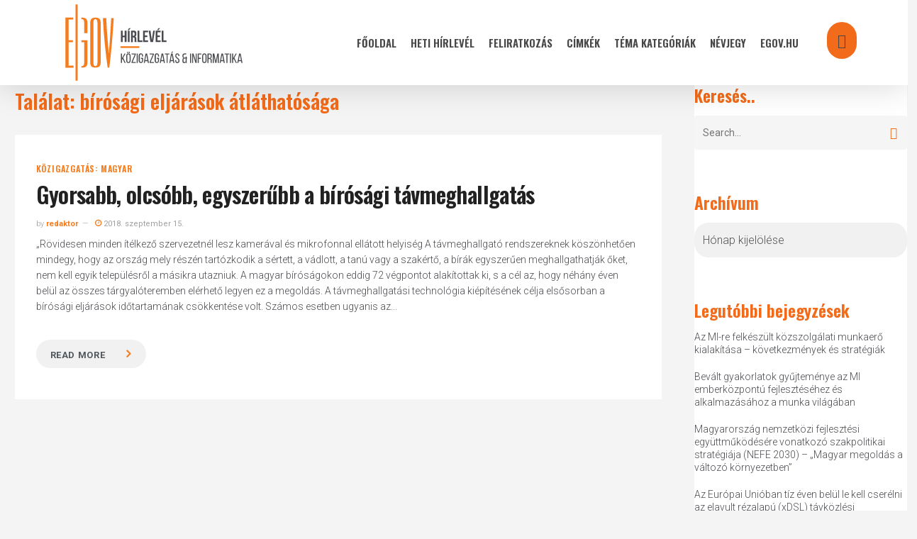

--- FILE ---
content_type: text/html; charset=UTF-8
request_url: http://hirlevelteszt.egov.hu/tag/birosagi-eljarasok-atlathatosaga/
body_size: 26115
content:
<!doctype html>
<html lang="hu" class="no-js">
<head>
	<meta charset="UTF-8">
	<meta name="viewport" content="width=device-width, initial-scale=1, maximum-scale=1, user-scalable=0" /><title>bírósági eljárások átláthatósága &#8211; eGov Hírlevél</title>
<meta name='robots' content='max-image-preview:large' />
            <script type="text/javascript"> var epic_news_ajax_url = 'https://hirlevel.egov.hu/?epic-ajax-request=epic-ne'; </script>
            <link rel='dns-prefetch' href='//hirlevel.egov.hu' />
<link rel='dns-prefetch' href='//fonts.googleapis.com' />
<link rel="alternate" type="application/rss+xml" title="eGov Hírlevél &raquo; hírcsatorna" href="https://hirlevel.egov.hu/feed/" />
<link rel="alternate" type="application/rss+xml" title="eGov Hírlevél &raquo; hozzászólás hírcsatorna" href="https://hirlevel.egov.hu/comments/feed/" />
<link rel="alternate" type="application/rss+xml" title="eGov Hírlevél &raquo; bírósági eljárások átláthatósága címke hírcsatorna" href="https://hirlevel.egov.hu/tag/birosagi-eljarasok-atlathatosaga/feed/" />
<style id='wp-img-auto-sizes-contain-inline-css' type='text/css'>
img:is([sizes=auto i],[sizes^="auto," i]){contain-intrinsic-size:3000px 1500px}
/*# sourceURL=wp-img-auto-sizes-contain-inline-css */
</style>
<style id='wp-emoji-styles-inline-css' type='text/css'>

	img.wp-smiley, img.emoji {
		display: inline !important;
		border: none !important;
		box-shadow: none !important;
		height: 1em !important;
		width: 1em !important;
		margin: 0 0.07em !important;
		vertical-align: -0.1em !important;
		background: none !important;
		padding: 0 !important;
	}
/*# sourceURL=wp-emoji-styles-inline-css */
</style>
<style id='wp-block-library-inline-css' type='text/css'>
:root{--wp-block-synced-color:#7a00df;--wp-block-synced-color--rgb:122,0,223;--wp-bound-block-color:var(--wp-block-synced-color);--wp-editor-canvas-background:#ddd;--wp-admin-theme-color:#007cba;--wp-admin-theme-color--rgb:0,124,186;--wp-admin-theme-color-darker-10:#006ba1;--wp-admin-theme-color-darker-10--rgb:0,107,160.5;--wp-admin-theme-color-darker-20:#005a87;--wp-admin-theme-color-darker-20--rgb:0,90,135;--wp-admin-border-width-focus:2px}@media (min-resolution:192dpi){:root{--wp-admin-border-width-focus:1.5px}}.wp-element-button{cursor:pointer}:root .has-very-light-gray-background-color{background-color:#eee}:root .has-very-dark-gray-background-color{background-color:#313131}:root .has-very-light-gray-color{color:#eee}:root .has-very-dark-gray-color{color:#313131}:root .has-vivid-green-cyan-to-vivid-cyan-blue-gradient-background{background:linear-gradient(135deg,#00d084,#0693e3)}:root .has-purple-crush-gradient-background{background:linear-gradient(135deg,#34e2e4,#4721fb 50%,#ab1dfe)}:root .has-hazy-dawn-gradient-background{background:linear-gradient(135deg,#faaca8,#dad0ec)}:root .has-subdued-olive-gradient-background{background:linear-gradient(135deg,#fafae1,#67a671)}:root .has-atomic-cream-gradient-background{background:linear-gradient(135deg,#fdd79a,#004a59)}:root .has-nightshade-gradient-background{background:linear-gradient(135deg,#330968,#31cdcf)}:root .has-midnight-gradient-background{background:linear-gradient(135deg,#020381,#2874fc)}:root{--wp--preset--font-size--normal:16px;--wp--preset--font-size--huge:42px}.has-regular-font-size{font-size:1em}.has-larger-font-size{font-size:2.625em}.has-normal-font-size{font-size:var(--wp--preset--font-size--normal)}.has-huge-font-size{font-size:var(--wp--preset--font-size--huge)}.has-text-align-center{text-align:center}.has-text-align-left{text-align:left}.has-text-align-right{text-align:right}.has-fit-text{white-space:nowrap!important}#end-resizable-editor-section{display:none}.aligncenter{clear:both}.items-justified-left{justify-content:flex-start}.items-justified-center{justify-content:center}.items-justified-right{justify-content:flex-end}.items-justified-space-between{justify-content:space-between}.screen-reader-text{border:0;clip-path:inset(50%);height:1px;margin:-1px;overflow:hidden;padding:0;position:absolute;width:1px;word-wrap:normal!important}.screen-reader-text:focus{background-color:#ddd;clip-path:none;color:#444;display:block;font-size:1em;height:auto;left:5px;line-height:normal;padding:15px 23px 14px;text-decoration:none;top:5px;width:auto;z-index:100000}html :where(.has-border-color){border-style:solid}html :where([style*=border-top-color]){border-top-style:solid}html :where([style*=border-right-color]){border-right-style:solid}html :where([style*=border-bottom-color]){border-bottom-style:solid}html :where([style*=border-left-color]){border-left-style:solid}html :where([style*=border-width]){border-style:solid}html :where([style*=border-top-width]){border-top-style:solid}html :where([style*=border-right-width]){border-right-style:solid}html :where([style*=border-bottom-width]){border-bottom-style:solid}html :where([style*=border-left-width]){border-left-style:solid}html :where(img[class*=wp-image-]){height:auto;max-width:100%}:where(figure){margin:0 0 1em}html :where(.is-position-sticky){--wp-admin--admin-bar--position-offset:var(--wp-admin--admin-bar--height,0px)}@media screen and (max-width:600px){html :where(.is-position-sticky){--wp-admin--admin-bar--position-offset:0px}}

/*# sourceURL=wp-block-library-inline-css */
</style><style id='global-styles-inline-css' type='text/css'>
:root{--wp--preset--aspect-ratio--square: 1;--wp--preset--aspect-ratio--4-3: 4/3;--wp--preset--aspect-ratio--3-4: 3/4;--wp--preset--aspect-ratio--3-2: 3/2;--wp--preset--aspect-ratio--2-3: 2/3;--wp--preset--aspect-ratio--16-9: 16/9;--wp--preset--aspect-ratio--9-16: 9/16;--wp--preset--color--black: #000000;--wp--preset--color--cyan-bluish-gray: #abb8c3;--wp--preset--color--white: #ffffff;--wp--preset--color--pale-pink: #f78da7;--wp--preset--color--vivid-red: #cf2e2e;--wp--preset--color--luminous-vivid-orange: #ff6900;--wp--preset--color--luminous-vivid-amber: #fcb900;--wp--preset--color--light-green-cyan: #7bdcb5;--wp--preset--color--vivid-green-cyan: #00d084;--wp--preset--color--pale-cyan-blue: #8ed1fc;--wp--preset--color--vivid-cyan-blue: #0693e3;--wp--preset--color--vivid-purple: #9b51e0;--wp--preset--gradient--vivid-cyan-blue-to-vivid-purple: linear-gradient(135deg,rgb(6,147,227) 0%,rgb(155,81,224) 100%);--wp--preset--gradient--light-green-cyan-to-vivid-green-cyan: linear-gradient(135deg,rgb(122,220,180) 0%,rgb(0,208,130) 100%);--wp--preset--gradient--luminous-vivid-amber-to-luminous-vivid-orange: linear-gradient(135deg,rgb(252,185,0) 0%,rgb(255,105,0) 100%);--wp--preset--gradient--luminous-vivid-orange-to-vivid-red: linear-gradient(135deg,rgb(255,105,0) 0%,rgb(207,46,46) 100%);--wp--preset--gradient--very-light-gray-to-cyan-bluish-gray: linear-gradient(135deg,rgb(238,238,238) 0%,rgb(169,184,195) 100%);--wp--preset--gradient--cool-to-warm-spectrum: linear-gradient(135deg,rgb(74,234,220) 0%,rgb(151,120,209) 20%,rgb(207,42,186) 40%,rgb(238,44,130) 60%,rgb(251,105,98) 80%,rgb(254,248,76) 100%);--wp--preset--gradient--blush-light-purple: linear-gradient(135deg,rgb(255,206,236) 0%,rgb(152,150,240) 100%);--wp--preset--gradient--blush-bordeaux: linear-gradient(135deg,rgb(254,205,165) 0%,rgb(254,45,45) 50%,rgb(107,0,62) 100%);--wp--preset--gradient--luminous-dusk: linear-gradient(135deg,rgb(255,203,112) 0%,rgb(199,81,192) 50%,rgb(65,88,208) 100%);--wp--preset--gradient--pale-ocean: linear-gradient(135deg,rgb(255,245,203) 0%,rgb(182,227,212) 50%,rgb(51,167,181) 100%);--wp--preset--gradient--electric-grass: linear-gradient(135deg,rgb(202,248,128) 0%,rgb(113,206,126) 100%);--wp--preset--gradient--midnight: linear-gradient(135deg,rgb(2,3,129) 0%,rgb(40,116,252) 100%);--wp--preset--font-size--small: 13px;--wp--preset--font-size--medium: 20px;--wp--preset--font-size--large: 36px;--wp--preset--font-size--x-large: 42px;--wp--preset--spacing--20: 0.44rem;--wp--preset--spacing--30: 0.67rem;--wp--preset--spacing--40: 1rem;--wp--preset--spacing--50: 1.5rem;--wp--preset--spacing--60: 2.25rem;--wp--preset--spacing--70: 3.38rem;--wp--preset--spacing--80: 5.06rem;--wp--preset--shadow--natural: 6px 6px 9px rgba(0, 0, 0, 0.2);--wp--preset--shadow--deep: 12px 12px 50px rgba(0, 0, 0, 0.4);--wp--preset--shadow--sharp: 6px 6px 0px rgba(0, 0, 0, 0.2);--wp--preset--shadow--outlined: 6px 6px 0px -3px rgb(255, 255, 255), 6px 6px rgb(0, 0, 0);--wp--preset--shadow--crisp: 6px 6px 0px rgb(0, 0, 0);}:root { --wp--style--global--content-size: 1300px;--wp--style--global--wide-size: 1300px; }:where(body) { margin: 0; }.wp-site-blocks > .alignleft { float: left; margin-right: 2em; }.wp-site-blocks > .alignright { float: right; margin-left: 2em; }.wp-site-blocks > .aligncenter { justify-content: center; margin-left: auto; margin-right: auto; }:where(.is-layout-flex){gap: 0.5em;}:where(.is-layout-grid){gap: 0.5em;}.is-layout-flow > .alignleft{float: left;margin-inline-start: 0;margin-inline-end: 2em;}.is-layout-flow > .alignright{float: right;margin-inline-start: 2em;margin-inline-end: 0;}.is-layout-flow > .aligncenter{margin-left: auto !important;margin-right: auto !important;}.is-layout-constrained > .alignleft{float: left;margin-inline-start: 0;margin-inline-end: 2em;}.is-layout-constrained > .alignright{float: right;margin-inline-start: 2em;margin-inline-end: 0;}.is-layout-constrained > .aligncenter{margin-left: auto !important;margin-right: auto !important;}.is-layout-constrained > :where(:not(.alignleft):not(.alignright):not(.alignfull)){max-width: var(--wp--style--global--content-size);margin-left: auto !important;margin-right: auto !important;}.is-layout-constrained > .alignwide{max-width: var(--wp--style--global--wide-size);}body .is-layout-flex{display: flex;}.is-layout-flex{flex-wrap: wrap;align-items: center;}.is-layout-flex > :is(*, div){margin: 0;}body .is-layout-grid{display: grid;}.is-layout-grid > :is(*, div){margin: 0;}body{padding-top: 0px;padding-right: 0px;padding-bottom: 0px;padding-left: 0px;}:root :where(.wp-element-button, .wp-block-button__link){background-color: #32373c;border-width: 0;color: #fff;font-family: inherit;font-size: inherit;font-style: inherit;font-weight: inherit;letter-spacing: inherit;line-height: inherit;padding-top: calc(0.667em + 2px);padding-right: calc(1.333em + 2px);padding-bottom: calc(0.667em + 2px);padding-left: calc(1.333em + 2px);text-decoration: none;text-transform: inherit;}.has-black-color{color: var(--wp--preset--color--black) !important;}.has-cyan-bluish-gray-color{color: var(--wp--preset--color--cyan-bluish-gray) !important;}.has-white-color{color: var(--wp--preset--color--white) !important;}.has-pale-pink-color{color: var(--wp--preset--color--pale-pink) !important;}.has-vivid-red-color{color: var(--wp--preset--color--vivid-red) !important;}.has-luminous-vivid-orange-color{color: var(--wp--preset--color--luminous-vivid-orange) !important;}.has-luminous-vivid-amber-color{color: var(--wp--preset--color--luminous-vivid-amber) !important;}.has-light-green-cyan-color{color: var(--wp--preset--color--light-green-cyan) !important;}.has-vivid-green-cyan-color{color: var(--wp--preset--color--vivid-green-cyan) !important;}.has-pale-cyan-blue-color{color: var(--wp--preset--color--pale-cyan-blue) !important;}.has-vivid-cyan-blue-color{color: var(--wp--preset--color--vivid-cyan-blue) !important;}.has-vivid-purple-color{color: var(--wp--preset--color--vivid-purple) !important;}.has-black-background-color{background-color: var(--wp--preset--color--black) !important;}.has-cyan-bluish-gray-background-color{background-color: var(--wp--preset--color--cyan-bluish-gray) !important;}.has-white-background-color{background-color: var(--wp--preset--color--white) !important;}.has-pale-pink-background-color{background-color: var(--wp--preset--color--pale-pink) !important;}.has-vivid-red-background-color{background-color: var(--wp--preset--color--vivid-red) !important;}.has-luminous-vivid-orange-background-color{background-color: var(--wp--preset--color--luminous-vivid-orange) !important;}.has-luminous-vivid-amber-background-color{background-color: var(--wp--preset--color--luminous-vivid-amber) !important;}.has-light-green-cyan-background-color{background-color: var(--wp--preset--color--light-green-cyan) !important;}.has-vivid-green-cyan-background-color{background-color: var(--wp--preset--color--vivid-green-cyan) !important;}.has-pale-cyan-blue-background-color{background-color: var(--wp--preset--color--pale-cyan-blue) !important;}.has-vivid-cyan-blue-background-color{background-color: var(--wp--preset--color--vivid-cyan-blue) !important;}.has-vivid-purple-background-color{background-color: var(--wp--preset--color--vivid-purple) !important;}.has-black-border-color{border-color: var(--wp--preset--color--black) !important;}.has-cyan-bluish-gray-border-color{border-color: var(--wp--preset--color--cyan-bluish-gray) !important;}.has-white-border-color{border-color: var(--wp--preset--color--white) !important;}.has-pale-pink-border-color{border-color: var(--wp--preset--color--pale-pink) !important;}.has-vivid-red-border-color{border-color: var(--wp--preset--color--vivid-red) !important;}.has-luminous-vivid-orange-border-color{border-color: var(--wp--preset--color--luminous-vivid-orange) !important;}.has-luminous-vivid-amber-border-color{border-color: var(--wp--preset--color--luminous-vivid-amber) !important;}.has-light-green-cyan-border-color{border-color: var(--wp--preset--color--light-green-cyan) !important;}.has-vivid-green-cyan-border-color{border-color: var(--wp--preset--color--vivid-green-cyan) !important;}.has-pale-cyan-blue-border-color{border-color: var(--wp--preset--color--pale-cyan-blue) !important;}.has-vivid-cyan-blue-border-color{border-color: var(--wp--preset--color--vivid-cyan-blue) !important;}.has-vivid-purple-border-color{border-color: var(--wp--preset--color--vivid-purple) !important;}.has-vivid-cyan-blue-to-vivid-purple-gradient-background{background: var(--wp--preset--gradient--vivid-cyan-blue-to-vivid-purple) !important;}.has-light-green-cyan-to-vivid-green-cyan-gradient-background{background: var(--wp--preset--gradient--light-green-cyan-to-vivid-green-cyan) !important;}.has-luminous-vivid-amber-to-luminous-vivid-orange-gradient-background{background: var(--wp--preset--gradient--luminous-vivid-amber-to-luminous-vivid-orange) !important;}.has-luminous-vivid-orange-to-vivid-red-gradient-background{background: var(--wp--preset--gradient--luminous-vivid-orange-to-vivid-red) !important;}.has-very-light-gray-to-cyan-bluish-gray-gradient-background{background: var(--wp--preset--gradient--very-light-gray-to-cyan-bluish-gray) !important;}.has-cool-to-warm-spectrum-gradient-background{background: var(--wp--preset--gradient--cool-to-warm-spectrum) !important;}.has-blush-light-purple-gradient-background{background: var(--wp--preset--gradient--blush-light-purple) !important;}.has-blush-bordeaux-gradient-background{background: var(--wp--preset--gradient--blush-bordeaux) !important;}.has-luminous-dusk-gradient-background{background: var(--wp--preset--gradient--luminous-dusk) !important;}.has-pale-ocean-gradient-background{background: var(--wp--preset--gradient--pale-ocean) !important;}.has-electric-grass-gradient-background{background: var(--wp--preset--gradient--electric-grass) !important;}.has-midnight-gradient-background{background: var(--wp--preset--gradient--midnight) !important;}.has-small-font-size{font-size: var(--wp--preset--font-size--small) !important;}.has-medium-font-size{font-size: var(--wp--preset--font-size--medium) !important;}.has-large-font-size{font-size: var(--wp--preset--font-size--large) !important;}.has-x-large-font-size{font-size: var(--wp--preset--font-size--x-large) !important;}
/*# sourceURL=global-styles-inline-css */
</style>

<link rel='stylesheet' id='salient-social-css' href='https://hirlevel.egov.hu/wp-content/plugins/salient-social/css/style.css?ver=1.2.5' type='text/css' media='all' />
<style id='salient-social-inline-css' type='text/css'>

  .sharing-default-minimal .nectar-love.loved,
  body .nectar-social[data-color-override="override"].fixed > a:before, 
  body .nectar-social[data-color-override="override"].fixed .nectar-social-inner a,
  .sharing-default-minimal .nectar-social[data-color-override="override"] .nectar-social-inner a:hover,
  .nectar-social.vertical[data-color-override="override"] .nectar-social-inner a:hover {
    background-color: #f26b1a;
  }
  .nectar-social.hover .nectar-love.loved,
  .nectar-social.hover > .nectar-love-button a:hover,
  .nectar-social[data-color-override="override"].hover > div a:hover,
  #single-below-header .nectar-social[data-color-override="override"].hover > div a:hover,
  .nectar-social[data-color-override="override"].hover .share-btn:hover,
  .sharing-default-minimal .nectar-social[data-color-override="override"] .nectar-social-inner a {
    border-color: #f26b1a;
  }
  #single-below-header .nectar-social.hover .nectar-love.loved i,
  #single-below-header .nectar-social.hover[data-color-override="override"] a:hover,
  #single-below-header .nectar-social.hover[data-color-override="override"] a:hover i,
  #single-below-header .nectar-social.hover .nectar-love-button a:hover i,
  .nectar-love:hover i,
  .hover .nectar-love:hover .total_loves,
  .nectar-love.loved i,
  .nectar-social.hover .nectar-love.loved .total_loves,
  .nectar-social.hover .share-btn:hover, 
  .nectar-social[data-color-override="override"].hover .nectar-social-inner a:hover,
  .nectar-social[data-color-override="override"].hover > div:hover span,
  .sharing-default-minimal .nectar-social[data-color-override="override"] .nectar-social-inner a:not(:hover) i,
  .sharing-default-minimal .nectar-social[data-color-override="override"] .nectar-social-inner a:not(:hover) {
    color: #f26b1a;
  }
/*# sourceURL=salient-social-inline-css */
</style>
<link rel='stylesheet' id='tag-groups-css-frontend-structure-css' href='https://hirlevel.egov.hu/wp-content/plugins/tag-groups/assets/css/jquery-ui.structure.min.css?ver=2.1.1' type='text/css' media='all' />
<link rel='stylesheet' id='tag-groups-css-frontend-theme-css' href='https://hirlevel.egov.hu/wp-content/plugins/tag-groups/assets/css/delta/jquery-ui.theme.min.css?ver=2.1.1' type='text/css' media='all' />
<link rel='stylesheet' id='tag-groups-css-frontend-css' href='https://hirlevel.egov.hu/wp-content/plugins/tag-groups/assets/css/frontend.min.css?ver=2.1.1' type='text/css' media='all' />
<link rel='stylesheet' id='font-awesome-css' href='https://hirlevel.egov.hu/wp-content/themes/salient/css/font-awesome-legacy.min.css?ver=4.7.1' type='text/css' media='all' />
<link rel='stylesheet' id='salient-grid-system-css' href='https://hirlevel.egov.hu/wp-content/themes/salient/css/build/grid-system.css?ver=16.2.0' type='text/css' media='all' />
<link rel='stylesheet' id='main-styles-css' href='https://hirlevel.egov.hu/wp-content/themes/salient/css/build/style.css?ver=16.2.0' type='text/css' media='all' />
<link rel='stylesheet' id='nectar_default_font_open_sans-css' href='https://fonts.googleapis.com/css?family=Open+Sans%3A300%2C400%2C600%2C700&#038;subset=latin%2Clatin-ext' type='text/css' media='all' />
<link rel='stylesheet' id='nectar-blog-masonry-core-css' href='https://hirlevel.egov.hu/wp-content/themes/salient/css/build/blog/masonry-core.css?ver=16.2.0' type='text/css' media='all' />
<link rel='stylesheet' id='responsive-css' href='https://hirlevel.egov.hu/wp-content/themes/salient/css/build/responsive.css?ver=16.2.0' type='text/css' media='all' />
<link rel='stylesheet' id='skin-material-css' href='https://hirlevel.egov.hu/wp-content/themes/salient/css/build/skin-material.css?ver=16.2.0' type='text/css' media='all' />
<link rel='stylesheet' id='salient-wp-menu-dynamic-css' href='https://hirlevel.egov.hu/wp-content/uploads/salient/menu-dynamic.css?ver=34149' type='text/css' media='all' />
<link rel='stylesheet' id='dynamic-css-css' href='https://hirlevel.egov.hu/wp-content/themes/salient/css/salient-dynamic-styles.css?ver=80167' type='text/css' media='all' />
<style id='dynamic-css-inline-css' type='text/css'>
body[data-bg-header="true"].category .container-wrap,body[data-bg-header="true"].author .container-wrap,body[data-bg-header="true"].date .container-wrap,body[data-bg-header="true"].blog .container-wrap{padding-top:var(--container-padding)!important}.archive.author .row .col.section-title span,.archive.category .row .col.section-title span,.archive.tag .row .col.section-title span,.archive.date .row .col.section-title span{padding-left:0}body.author #page-header-wrap #page-header-bg,body.category #page-header-wrap #page-header-bg,body.tag #page-header-wrap #page-header-bg,body.date #page-header-wrap #page-header-bg{height:auto;padding-top:8%;padding-bottom:8%;}.archive #page-header-wrap{height:auto;}.archive.category .row .col.section-title p,.archive.tag .row .col.section-title p{margin-top:10px;}body[data-bg-header="true"].archive .container-wrap.meta_overlaid_blog,body[data-bg-header="true"].category .container-wrap.meta_overlaid_blog,body[data-bg-header="true"].author .container-wrap.meta_overlaid_blog,body[data-bg-header="true"].date .container-wrap.meta_overlaid_blog{padding-top:0!important;}#page-header-bg[data-alignment="center"] .span_6 p{margin:0 auto;}body.archive #page-header-bg:not(.fullscreen-header) .span_6{position:relative;-webkit-transform:none;transform:none;top:0;}.blog-archive-header .nectar-author-gravatar img{width:125px;border-radius:100px;}.blog-archive-header .container .span_12 p{font-size:min(max(calc(1.3vw),16px),20px);line-height:1.5;margin-top:.5em;}body .page-header-no-bg.color-bg{padding:5% 0;}@media only screen and (max-width:999px){body .page-header-no-bg.color-bg{padding:7% 0;}}@media only screen and (max-width:690px){body .page-header-no-bg.color-bg{padding:9% 0;}.blog-archive-header .nectar-author-gravatar img{width:75px;}}.blog-archive-header.color-bg .col.section-title{border-bottom:0;padding:0;}.blog-archive-header.color-bg *{color:inherit!important;}.nectar-archive-tax-count{position:relative;padding:.5em;transform:translateX(0.25em) translateY(-0.75em);font-size:clamp(14px,0.3em,20px);display:inline-block;vertical-align:super;}.nectar-archive-tax-count:before{content:"";display:block;padding-bottom:100%;width:100%;position:absolute;top:50%;left:50%;transform:translate(-50%,-50%);border-radius:100px;background-color:currentColor;opacity:0.1;}#header-space{background-color:#f4f4f4}@media only screen and (min-width:1000px){body #ajax-content-wrap.no-scroll{min-height:calc(100vh - 120px);height:calc(100vh - 120px)!important;}}@media only screen and (min-width:1000px){#page-header-wrap.fullscreen-header,#page-header-wrap.fullscreen-header #page-header-bg,html:not(.nectar-box-roll-loaded) .nectar-box-roll > #page-header-bg.fullscreen-header,.nectar_fullscreen_zoom_recent_projects,#nectar_fullscreen_rows:not(.afterLoaded) > div{height:calc(100vh - 119px);}.wpb_row.vc_row-o-full-height.top-level,.wpb_row.vc_row-o-full-height.top-level > .col.span_12{min-height:calc(100vh - 119px);}html:not(.nectar-box-roll-loaded) .nectar-box-roll > #page-header-bg.fullscreen-header{top:120px;}.nectar-slider-wrap[data-fullscreen="true"]:not(.loaded),.nectar-slider-wrap[data-fullscreen="true"]:not(.loaded) .swiper-container{height:calc(100vh - 118px)!important;}.admin-bar .nectar-slider-wrap[data-fullscreen="true"]:not(.loaded),.admin-bar .nectar-slider-wrap[data-fullscreen="true"]:not(.loaded) .swiper-container{height:calc(100vh - 118px - 32px)!important;}}.admin-bar[class*="page-template-template-no-header"] .wpb_row.vc_row-o-full-height.top-level,.admin-bar[class*="page-template-template-no-header"] .wpb_row.vc_row-o-full-height.top-level > .col.span_12{min-height:calc(100vh - 32px);}body[class*="page-template-template-no-header"] .wpb_row.vc_row-o-full-height.top-level,body[class*="page-template-template-no-header"] .wpb_row.vc_row-o-full-height.top-level > .col.span_12{min-height:100vh;}@media only screen and (max-width:999px){.using-mobile-browser #nectar_fullscreen_rows:not(.afterLoaded):not([data-mobile-disable="on"]) > div{height:calc(100vh - 156px);}.using-mobile-browser .wpb_row.vc_row-o-full-height.top-level,.using-mobile-browser .wpb_row.vc_row-o-full-height.top-level > .col.span_12,[data-permanent-transparent="1"].using-mobile-browser .wpb_row.vc_row-o-full-height.top-level,[data-permanent-transparent="1"].using-mobile-browser .wpb_row.vc_row-o-full-height.top-level > .col.span_12{min-height:calc(100vh - 156px);}html:not(.nectar-box-roll-loaded) .nectar-box-roll > #page-header-bg.fullscreen-header,.nectar_fullscreen_zoom_recent_projects,.nectar-slider-wrap[data-fullscreen="true"]:not(.loaded),.nectar-slider-wrap[data-fullscreen="true"]:not(.loaded) .swiper-container,#nectar_fullscreen_rows:not(.afterLoaded):not([data-mobile-disable="on"]) > div{height:calc(100vh - 103px);}.wpb_row.vc_row-o-full-height.top-level,.wpb_row.vc_row-o-full-height.top-level > .col.span_12{min-height:calc(100vh - 103px);}body[data-transparent-header="false"] #ajax-content-wrap.no-scroll{min-height:calc(100vh - 103px);height:calc(100vh - 103px);}}.screen-reader-text,.nectar-skip-to-content:not(:focus){border:0;clip:rect(1px,1px,1px,1px);clip-path:inset(50%);height:1px;margin:-1px;overflow:hidden;padding:0;position:absolute!important;width:1px;word-wrap:normal!important;}.row .col img:not([srcset]){width:auto;}.row .col img.img-with-animation.nectar-lazy:not([srcset]){width:100%;}
.jeg_slide_caption .jeg_post_category a,
.jeg_slider_type_1 .epic-owl-nav .epic-owl-next,
.jeg_block_heading_1 .jeg_block_title span,
.jeg_block_heading_2 .jeg_block_title span,
.jeg_block_heading_4 .jeg_block_title span,
.jeg_block_heading_6:after,
.jeg_block_heading_3,
.jeg_pl_lg_box .jeg_post_category a, 
.jeg_pl_md_box .jeg_post_category a,
.jeg_readmore:hover,
.jeg_block_loadmore a:hover,
.jeg_block_loadmore a.active,
.jeg_postblock_carousel_2 .jeg_post_category a,
.jeg_heroblock .jeg_post_category a,
.jeg_pagenav_1 .page_number.active, .jeg_pagenav_1 .page_number.active:hover,
.jeg_post_tags a:hover,
.jeg-customizer-disable-content .jeg-customizer-button,
.jeg_overlay_slider_bottom.epic-owl-carousel .epic-owl-nav div,
.jeg_overlay_slider_bottom.epic-owl-carousel .epic-owl-nav div:hover,
.jeg_vertical_playlist .jeg_video_playlist_current,
.jeg_breakingnews_title {
    background: #f26b1a;
}

.jeg_block_heading_5 strong,
.jeg_block_heading_6 strong,
.jeg_block_heading_7 strong,
.jeg_block_heading_8 strong,
.jeg_subcat_list li a:hover, .jeg_subcat_list li button:hover,
.jeg_pl_lg_7 .jeg_thumb .jeg_post_category a,
.jeg_postblock .jeg_pl_xs_2:before,
.jeg_pl_xs_4 .jeg_postblock_content:before,
.jeg_postblock .jeg_post_title a:hover,
.jeg_sidefeed .jeg_pl_xs_3 .jeg_post_title a:hover,
.jeg_meta_author a,
.jeg_thumb .jeg_post_category a,
.jeg_hero_style_6 .jeg_post_title a:hover,
.jeg_vertical_playlist .jeg_video_playlist_item.active .jeg_video_playlist_thumbnail:before,
.jeg_vertical_playlist .jeg_video_playlist_play_icon,
.jeg_horizontal_playlist .jeg_video_playlist_play {
    color: #f26b1a;
}
select{
-moz-appearance:none; /* Firefox */
-webkit-appearance:none; /* Safari and Chrome */
appearance:none;
background: url(https://hirlevelteszt.egov.hu/wp-content/uploads/2020/11/chevron-down-solid-f26b1a.svg) no-repeat 95% 50% #f1f1f1;
background-size: 15px 15px;
/*background-position-x:220px;*/
border-radius: 20px;
box-shadow: none;
}
.jeg_post_title a:hover{
color:#f47d20 !important;    
}
.jeg_readmore{
font-size: 17px!important;
font-weight: 700;
margin-top: 15px;
padding: 10px 35px 10px 20px!important;
background: #f1f1f1;
border-radius: 20px;
box-shadow:none!important;
border:none!important;
}
a.jeg_readmore::after { 
content: "\f105";
font-family:FontAwesome;
padding-left:30px;
color:#f47d20;
font-size:18px;
}
.jeg_readmore:hover{
background-color:rgba(107,104,97,100)!important;    
}
.material blockquote::before
{
display:none;    
}
.jeg_post_category a{
margin-right:0px!important;    
}
.fa-clock-o:before,.jeg_meta_author a{
color:#f47d20!important;
}
#header-outer #top nav ul #search-btn a span:hover{
color:#fff!important;    
}
/*

    These CSS codes generated by YellowPencil Editor.
    https://yellowpencil.waspthemes.com


    T A B L E   O F   C O N T E N T S
    ........................................................................

    01. Global Styles
    02. Post Template
    03. Search Page
    04. "Fooldal" Page
    05. "TÃ©ma kategÃ³riÃ¡k" Page
    06. "FeliratkozÃ¡s" Page
    07. "E-kÃ¶zigazgatÃ¡si kalauz" Page

*/



/*-----------------------------------------------*/
/*  Global Styles                                */
/*-----------------------------------------------*/
body .top-level .dark > .vc_column_container > .vc_column-inner{
	background-color:#f4f4f4;
}

body .jeg_load_more_flag a .thumbnail-container{
	display:none;
}

body .jeg_load_more_flag .hentry .jeg_inner_post{
	margin-bottom:90px;
	margin-top:28px;
}

body .jeg_load_more_flag .jeg_meta_author a{
	color:#f47d20;
	font-weight:600;
}

body .jeg_load_more_flag span a{
	font-weight:600 !important;
	font-size:12px !important;
	font-family:'Oswald', sans-serif;
	letter-spacing:0.8px !important;
}

body .jeg_pagination_disable .hentry span a{
	color:#f47d20 !important;
}

body .jeg_load_more_flag .jeg_post_title a{
	line-height:1.2em;
}

body #sidebar ul a{
	line-height:1.3em;
	font-size:14px;
}

body .wpb_widgetised_column #sidebar .widget ul li a{
	padding-bottom:12px !important;
}

body .top-level .wpb_wrapper .active{
	background-color:#f26b1a;
	background-image:none;
}

body #footer-widgets .widget img{
	width:194px;
	margin-top:20px;
}

body #footer-widgets .row{
	padding-bottom:37px;
}

body #footer-widgets p strong{
	color:#f26b1a;
}

body .jeg_load_more_flag .jeg_meta_comment a{
	display:none;
}

body .row .col_last nav ul .menu-item a{
	opacity:1 !important;
}

body #sidebar .widget h4{
	color:#f26b1a;
	font-weight:600;
	opacity:1;
}

body #search-box form input[type=text]{
	text-transform:none !important;
}

body #search-btn a span{
	padding-left:15px;
	padding-right:35px;
	padding-top:15px;
	padding-bottom:35px;
	background-color:#f26b1a !important;
	background-image:none;
	border-top-left-radius:50px;
	border-top-right-radius:50px;
	border-bottom-left-radius:50px;
	border-bottom-right-radius:50px;
}

body #search-btn{
	height:95px;
}

body #page-header-bg{
	max-height:99px;
}

body #page-header-wrap{
	max-height:99px;
}

body .ocm-effect-wrap .hentry .jeg_inner_post{
	background-color:rgba(255,255,255,0) !important;
}

body .ocm-effect-wrap .jeg_post_excerpt a{
	font-size:15px !important;
}

body .ocm-effect-wrap .hentry .jeg_post_excerpt a{
	padding-right:21px !important;
	font-size:13px !important;
	padding-top:6px !important;
	padding-bottom:6px !important;
}

body .post .post-tags a{
	text-transform:none !important;
}

body .top-level .wpb_wrapper h1{
	padding-left:20px;
}

@media (max-width:1300px) and (min-width:1000px){

	body #page-header-bg h1{
	font-size:30px;
	}

}



@media (max-width:567px){

	body #page-header-bg h1{
	font-size:27px !important;
	}

}



@media (min-width:691px){

	body #sidebar .widget h4{
	font-size:24px;
}

body #page-header-bg h1{
	font-size:32px;
	}

}



@media (min-width:1000px){

	body #search-box form input[type=text]{
	font-size:42px !important;
	}

}



@media (min-width:1025px){

	body .jeg_load_more_flag .hentry .jeg_postblock_content{
	padding-top:40px;
	padding-bottom:34px;
	}



/*-----------------------------------------------*/
/*  Post Template                                */
/*-----------------------------------------------*/
body.single-post #author-bio{
	display:none;
}

body.single-post .hentry .section-title h1{
	color:#f26b1a;
	font-weight:600;
}

body.single-post .blog_next_prev_buttons .controls .mouse-leaving{
	background-color:#59564d !important;
}

body.single-post .post blockquote{
	padding-left:0px;
}

body.single-post .post blockquote p{
	padding-left:0px;
	padding-right:0px;
}

body.single-post .jeg_meta_category span span{
	display:none;
}

body.single-post .ocm-effect-wrap .jeg_post_tags span{
	display:none;
}

body.single-post .ocm-effect-wrap .jeg_post_tags a{
	padding-left:20px;
	padding-right:20px;
	padding-top:10px;
	padding-bottom:10px;
	border-top-left-radius:50px;
	border-top-right-radius:50px;
	border-bottom-left-radius:50px;
	border-bottom-right-radius:50px;
	font-weight:500;
	font-size:14px;
	letter-spacing:0.4px;
}

body.single-post .ocm-effect-wrap .ocm-effect-wrap-inner #ajax-content-wrap .jeg_vc_content .standard_section .dark .vc_column_container .vc_column-inner .wpb_wrapper .jeg_custom_tag_wrapper .jeg_post_tags a{
	font-family:'Oswald', sans-serif !important;
}

body.single-post .child_column .wpb_wrapper .meta_left{
	font-size:16px;
	font-weight:300;
	color:#545454;
}

body.single-post .child_column .jeg_meta_author a{
	margin-left:3px;
	color:#545454 !important;
	font-weight:300;
}

body.single-post .jeg_custom_meta_wrapper .jeg_post_meta .meta_left .jeg_meta_author a{
	color:#545454 !important;
}

body.single-post .child_column .jeg_meta_date a{
	font-weight:300;
	margin-right:0px;
	border-right-width:1px;
	border-right-style:solid;
	padding-right:20px;
}

body.single-post .child_column .meta_left .jeg_meta_author{
	padding-left:16px;
}

body.single-post .jeg_meta_category span a{
	font-family:'Oswald', sans-serif;
	font-weight:500;
	font-size:14px;
	border-style:solid;
	border-color:#545454;
	border-width:2px;
	border-top-left-radius:50px;
	border-top-right-radius:50px;
	border-bottom-left-radius:50px;
	border-bottom-right-radius:50px;
	padding-left:10px;
	padding-right:10px;
	padding-top:3px;
	padding-bottom:4px;
	margin-left:3px;
	margin-right:3px;
	line-height:2.7em;
}

@media (min-width:691px){

	body.single-post .hentry .section-title h1{
	font-size:43px;
	}

}



/*-----------------------------------------------*/
/*  Search Page                                  */
/*-----------------------------------------------*/
body.search #search-results .title a{
	font-size:22px;
}

body.search #search-results .result .jeg_post_meta{
	margin-top:11px;
}

@media (min-width:481px){

	body.search #search-results .result .jeg_post_meta{
	font-size:14px;
	}

}



/*-----------------------------------------------*/
/*  "Fooldal" Page                               */
/*-----------------------------------------------*/
body.page-id-45331 #page-header-bg h1{
	text-align:center;
	-webkit-box-shadow:none;
	box-shadow:none;
	text-shadow:none;
	position:relative;
	top:-28px;
}

body.page-id-45331 .ocm-effect-wrap .jeg_pagination_nextprev:nth-child(2) .jeg_post_title a{
	font-size:34px;
}

body.page-id-45331 #search-btn{
	height:98px;
}

body.page-id-45331 #page-header-bg{
	max-height:450px;
}

body.page-id-45331 #page-header-wrap{
	max-height:450px;
}

body.page-id-45331 .ocm-effect-wrap .hentry .jeg_post_excerpt a{
	font-size:13px !important;
	padding-top:6px !important;
	padding-bottom:6px !important;
}

body.page-id-45331 #search-btn a span{
	background-color:#ffffff !important;
	font-weight:400;
}

body.page-id-45331 .ocm-effect-wrap-inner #header-outer #top .container .row .col_last nav .buttons #search-btn div a span{
	color:#f26b1a !important;
}



/*-----------------------------------------------*/
/*  "TÃ©ma kategÃ³riÃ¡k" Page                    */
/*-----------------------------------------------*/
body.page-id-45375 .wpb_wrapper .inner{
	background-color:#59564d !important;
	background-image:none;
	text-transform:uppercase;
}

body.page-id-45375 .nectar-category-grid-item .inner .content h3{
	color:#474747 !important;
}

@media (min-width:691px){

	body.page-id-45375 .wpb_wrapper h3{
	font-size:17px;
}

body.page-id-45375 .wpb_wrapper .nectar-category-grid-item{
	padding-bottom:117px !important;
	}

}



/*-----------------------------------------------*/
/*  "FeliratkozÃ¡s" Page                         */
/*-----------------------------------------------*/
body.page-id-184 #mc-embedded-subscribe-form fieldset label{
	text-transform:capitalize;
	font-size:17px;
	font-weight:400 !important;
}

body.page-id-184 #mc-embedded-subscribe-form fieldset{
	padding-bottom:33px;
}



/*-----------------------------------------------*/
/*  "E-kÃ¶zigazgatÃ¡si kalauz" Page              */
/*-----------------------------------------------*/
body.page-id-1191 .ocm-effect-wrap .wpb_wrapper .nectar-fancy-box{
	padding-bottom:20px;
	background-color:#6b6861;
}

body.page-id-1191 .ocm-effect-wrap .wpb_wrapper a{
	background-color:rgba(0,0,0,0);
}
/*# sourceURL=dynamic-css-inline-css */
</style>
<link rel='stylesheet' id='epic-icon-css' href='https://hirlevel.egov.hu/wp-content/plugins/epic-news-element/assets/fonts/jegicon/jegicon.css?ver=6.9' type='text/css' media='all' />
<link rel='stylesheet' id='epic-style-css' href='https://hirlevel.egov.hu/wp-content/plugins/epic-news-element/assets/css/style.min.css?ver=6.9' type='text/css' media='all' />
<link rel='stylesheet' id='redux-google-fonts-salient_redux-css' href='https://fonts.googleapis.com/css?family=Oswald%3A600%2C500%7CRoboto%3A400%2C300%2C700italic%2C700%2C300italic&#038;subset=latin-ext&#038;ver=6.9' type='text/css' media='all' />
<script type="text/javascript" src="https://hirlevel.egov.hu/wp-includes/js/jquery/jquery.min.js?ver=3.7.1" id="jquery-core-js"></script>
<script type="text/javascript" src="https://hirlevel.egov.hu/wp-includes/js/jquery/jquery-migrate.min.js?ver=3.4.1" id="jquery-migrate-js"></script>
<script type="text/javascript" src="https://hirlevel.egov.hu/wp-content/plugins/tag-groups/assets/js/frontend.min.js?ver=2.1.1" id="tag-groups-js-frontend-js"></script>
<script></script><link rel="https://api.w.org/" href="https://hirlevel.egov.hu/wp-json/" /><link rel="alternate" title="JSON" type="application/json" href="https://hirlevel.egov.hu/wp-json/wp/v2/tags/8282" /><link rel="EditURI" type="application/rsd+xml" title="RSD" href="https://hirlevel.egov.hu/xmlrpc.php?rsd" />
<meta name="generator" content="WordPress 6.9" />
<script type="text/javascript"> var root = document.getElementsByTagName( "html" )[0]; root.setAttribute( "class", "js" ); </script><link rel="stylesheet" href="https://cdnjs.cloudflare.com/ajax/libs/font-awesome/4.7.0/css/font-awesome.min.css"><meta name="generator" content="Powered by WPBakery Page Builder - drag and drop page builder for WordPress."/>
<link rel="icon" href="https://hirlevel.egov.hu/wp-content/uploads/2020/12/cropped-fav-32x32.png" sizes="32x32" />
<link rel="icon" href="https://hirlevel.egov.hu/wp-content/uploads/2020/12/cropped-fav-192x192.png" sizes="192x192" />
<link rel="apple-touch-icon" href="https://hirlevel.egov.hu/wp-content/uploads/2020/12/cropped-fav-180x180.png" />
<meta name="msapplication-TileImage" content="https://hirlevel.egov.hu/wp-content/uploads/2020/12/cropped-fav-270x270.png" />
<style id="jeg_dynamic_css" type="text/css" data-type="jeg_custom-css"></style><noscript><style> .wpb_animate_when_almost_visible { opacity: 1; }</style></noscript><style id="yellow-pencil">
/*
	The following CSS codes are created by the YellowPencil plugin.
	https://yellowpencil.waspthemes.com/
*/
#page-header-bg{background-image:url("https://hirlevel.egov.hu/wp-content/uploads/2020/11/eGov_KV_02-1.jpg");background-position-y:34%;}#page-header-bg h1{color:#ffffff !important;}#search-btn a .icon-salient-search{padding-right:15px;padding-bottom:15px;position:relative;top:10px !important;}
</style><link rel='stylesheet' id='js_composer_front-css' href='https://hirlevel.egov.hu/wp-content/plugins/js_composer_salient/assets/css/js_composer.min.css?ver=7.5' type='text/css' media='all' />
<link data-pagespeed-no-defer data-nowprocket data-wpacu-skip data-no-optimize data-noptimize rel='stylesheet' id='main-styles-non-critical-css' href='https://hirlevel.egov.hu/wp-content/themes/salient/css/build/style-non-critical.css?ver=16.2.0' type='text/css' media='all' />
<link data-pagespeed-no-defer data-nowprocket data-wpacu-skip data-no-optimize data-noptimize rel='stylesheet' id='fancyBox-css' href='https://hirlevel.egov.hu/wp-content/themes/salient/css/build/plugins/jquery.fancybox.css?ver=3.3.1' type='text/css' media='all' />
<link data-pagespeed-no-defer data-nowprocket data-wpacu-skip data-no-optimize data-noptimize rel='stylesheet' id='nectar-ocm-core-css' href='https://hirlevel.egov.hu/wp-content/themes/salient/css/build/off-canvas/core.css?ver=16.2.0' type='text/css' media='all' />
<link data-pagespeed-no-defer data-nowprocket data-wpacu-skip data-no-optimize data-noptimize rel='stylesheet' id='nectar-ocm-slide-out-right-material-css' href='https://hirlevel.egov.hu/wp-content/themes/salient/css/build/off-canvas/slide-out-right-material.css?ver=16.2.0' type='text/css' media='all' />
<link data-pagespeed-no-defer data-nowprocket data-wpacu-skip data-no-optimize data-noptimize rel='stylesheet' id='nectar-ocm-slide-out-right-hover-css' href='https://hirlevel.egov.hu/wp-content/themes/salient/css/build/off-canvas/slide-out-right-hover.css?ver=16.2.0' type='text/css' media='all' />
</head><body class="archive tag tag-birosagi-eljarasok-atlathatosaga tag-8282 wp-theme-salient non-logged-in material wpb-js-composer js-comp-ver-7.5 vc_responsive" data-footer-reveal="false" data-footer-reveal-shadow="none" data-header-format="default" data-body-border="off" data-boxed-style="" data-header-breakpoint="1000" data-dropdown-style="minimal" data-cae="easeOutCubic" data-cad="750" data-megamenu-width="contained" data-aie="none" data-ls="fancybox" data-apte="standard" data-hhun="1" data-fancy-form-rcs="default" data-form-style="default" data-form-submit="regular" data-is="minimal" data-button-style="rounded" data-user-account-button="false" data-flex-cols="true" data-col-gap="default" data-header-inherit-rc="false" data-header-search="true" data-animated-anchors="true" data-ajax-transitions="false" data-full-width-header="false" data-slide-out-widget-area="true" data-slide-out-widget-area-style="slide-out-from-right" data-user-set-ocm="off" data-loading-animation="none" data-bg-header="false" data-responsive="1" data-ext-responsive="true" data-ext-padding="90" data-header-resize="0" data-header-color="custom" data-cart="false" data-remove-m-parallax="" data-remove-m-video-bgs="" data-m-animate="0" data-force-header-trans-color="light" data-smooth-scrolling="0" data-permanent-transparent="false" >
	
	<script type="text/javascript">
	 (function(window, document) {

		 if(navigator.userAgent.match(/(Android|iPod|iPhone|iPad|BlackBerry|IEMobile|Opera Mini)/)) {
			 document.body.className += " using-mobile-browser mobile ";
		 }
		 if(navigator.userAgent.match(/Mac/) && navigator.maxTouchPoints && navigator.maxTouchPoints > 2) {
			document.body.className += " using-ios-device ";
		}

		 if( !("ontouchstart" in window) ) {

			 var body = document.querySelector("body");
			 var winW = window.innerWidth;
			 var bodyW = body.clientWidth;

			 if (winW > bodyW + 4) {
				 body.setAttribute("style", "--scroll-bar-w: " + (winW - bodyW - 4) + "px");
			 } else {
				 body.setAttribute("style", "--scroll-bar-w: 0px");
			 }
		 }

	 })(window, document);
   </script><a href="#ajax-content-wrap" class="nectar-skip-to-content">Skip to main content</a><div class="ocm-effect-wrap"><div class="ocm-effect-wrap-inner">	
	<div id="header-space"  data-header-mobile-fixed='1'></div> 
	
		<div id="header-outer" data-has-menu="true" data-has-buttons="yes" data-header-button_style="default" data-using-pr-menu="false" data-mobile-fixed="1" data-ptnm="false" data-lhe="animated_underline" data-user-set-bg="#ffffff" data-format="default" data-permanent-transparent="false" data-megamenu-rt="0" data-remove-fixed="0" data-header-resize="0" data-cart="false" data-transparency-option="" data-box-shadow="large" data-shrink-num="6" data-using-secondary="0" data-using-logo="1" data-logo-height="110" data-m-logo-height="80" data-padding="5" data-full-width="false" data-condense="false" >
		
<div id="search-outer" class="nectar">
	<div id="search">
		<div class="container">
			 <div id="search-box">
				 <div class="inner-wrap">
					 <div class="col span_12">
						  <form role="search" action="https://hirlevel.egov.hu/" method="GET">
														 <input type="text" name="s"  value="" aria-label="Search" placeholder="Search" />
							 
						<span>Hit enter to search or ESC to close</span>
												</form>
					</div><!--/span_12-->
				</div><!--/inner-wrap-->
			 </div><!--/search-box-->
			 <div id="close"><a href="#"><span class="screen-reader-text">Close Search</span>
				<span class="close-wrap"> <span class="close-line close-line1"></span> <span class="close-line close-line2"></span> </span>				 </a></div>
		 </div><!--/container-->
	</div><!--/search-->
</div><!--/search-outer-->

<header id="top">
	<div class="container">
		<div class="row">
			<div class="col span_3">
								<a id="logo" href="https://hirlevel.egov.hu" data-supplied-ml-starting-dark="false" data-supplied-ml-starting="false" data-supplied-ml="false" >
					<img class="stnd skip-lazy" width="465.8" height="200.3" alt="eGov Hírlevél" src="https://hirlevel.egov.hu/wp-content/uploads/2020/12/logo_1.svg"  />				</a>
							</div><!--/span_3-->

			<div class="col span_9 col_last">
									<div class="nectar-mobile-only mobile-header"><div class="inner"></div></div>
									<a class="mobile-search" href="#searchbox"><span class="nectar-icon icon-salient-search" aria-hidden="true"></span><span class="screen-reader-text">search</span></a>
														<div class="slide-out-widget-area-toggle mobile-icon slide-out-from-right" data-custom-color="false" data-icon-animation="simple-transform">
						<div> <a href="#sidewidgetarea" role="button" aria-label="Navigation Menu" aria-expanded="false" class="closed">
							<span class="screen-reader-text">Menu</span><span aria-hidden="true"> <i class="lines-button x2"> <i class="lines"></i> </i> </span>
						</a></div>
					</div>
				
									<nav>
													<ul class="sf-menu">
								<li id="menu-item-45347" class="menu-item menu-item-type-post_type menu-item-object-page menu-item-home nectar-regular-menu-item menu-item-45347"><a href="https://hirlevel.egov.hu/"><span class="menu-title-text">Főoldal</span></a></li>
<li id="menu-item-599" class="menu-item menu-item-type-post_type menu-item-object-page nectar-regular-menu-item menu-item-599"><a href="https://hirlevel.egov.hu/hirlevel-2/"><span class="menu-title-text">Heti hírlevél</span></a></li>
<li id="menu-item-471" class="menu-item menu-item-type-post_type menu-item-object-page nectar-regular-menu-item menu-item-471"><a href="https://hirlevel.egov.hu/hirlevel/"><span class="menu-title-text">Feliratkozás</span></a></li>
<li id="menu-item-15137" class="menu-item menu-item-type-post_type menu-item-object-page nectar-regular-menu-item menu-item-15137"><a href="https://hirlevel.egov.hu/cimkek/"><span class="menu-title-text">Címkék</span></a></li>
<li id="menu-item-45377" class="megamenu column-4 menu-item menu-item-type-post_type menu-item-object-page menu-item-has-children nectar-regular-menu-item menu-item-45377"><a href="https://hirlevel.egov.hu/tema-kategoriak/"><span class="menu-title-text">Téma kategóriák</span></a>
<ul class="sub-menu">
	<li id="menu-item-45382" class="menu-item menu-item-type-custom menu-item-object-custom menu-item-has-children nectar-regular-menu-item menu-item-45382"><a href="http://–"><span class="menu-title-text">–</span><span class="sf-sub-indicator"><i class="fa fa-angle-right icon-in-menu" aria-hidden="true"></i></span></a>
	<ul class="sub-menu">
		<li id="menu-item-45348" class="menu-item menu-item-type-taxonomy menu-item-object-category nectar-regular-menu-item menu-item-45348"><a href="https://hirlevel.egov.hu/category/egeszsegugy/"><span class="menu-title-text">egészségügy</span></a></li>
		<li id="menu-item-45349" class="menu-item menu-item-type-taxonomy menu-item-object-category nectar-regular-menu-item menu-item-45349"><a href="https://hirlevel.egov.hu/category/energia/"><span class="menu-title-text">energia</span></a></li>
		<li id="menu-item-45350" class="menu-item menu-item-type-taxonomy menu-item-object-category nectar-regular-menu-item menu-item-45350"><a href="https://hirlevel.egov.hu/category/europai-unio/"><span class="menu-title-text">Európai Unió</span></a></li>
		<li id="menu-item-45351" class="menu-item menu-item-type-taxonomy menu-item-object-category nectar-regular-menu-item menu-item-45351"><a href="https://hirlevel.egov.hu/category/fenntarthato-fejlodes/"><span class="menu-title-text">fenntartható fejlődés</span></a></li>
		<li id="menu-item-45352" class="menu-item menu-item-type-taxonomy menu-item-object-category nectar-regular-menu-item menu-item-45352"><a href="https://hirlevel.egov.hu/category/gazdasag/"><span class="menu-title-text">gazdaság</span></a></li>
		<li id="menu-item-45353" class="menu-item menu-item-type-taxonomy menu-item-object-category nectar-regular-menu-item menu-item-45353"><a href="https://hirlevel.egov.hu/category/hirkozles/"><span class="menu-title-text">hírközlés</span></a></li>
		<li id="menu-item-45354" class="menu-item menu-item-type-taxonomy menu-item-object-category nectar-regular-menu-item menu-item-45354"><a href="https://hirlevel.egov.hu/category/informacio-roviden/"><span class="menu-title-text">információ röviden</span></a></li>
	</ul>
</li>
	<li id="menu-item-45379" class="menu-item menu-item-type-custom menu-item-object-custom menu-item-has-children nectar-regular-menu-item menu-item-45379"><a href="http://-"><span class="menu-title-text">–</span><span class="sf-sub-indicator"><i class="fa fa-angle-right icon-in-menu" aria-hidden="true"></i></span></a>
	<ul class="sub-menu">
		<li id="menu-item-45355" class="menu-item menu-item-type-taxonomy menu-item-object-category nectar-regular-menu-item menu-item-45355"><a href="https://hirlevel.egov.hu/category/informatika/"><span class="menu-title-text">informatika</span></a></li>
		<li id="menu-item-45356" class="menu-item menu-item-type-taxonomy menu-item-object-category nectar-regular-menu-item menu-item-45356"><a href="https://hirlevel.egov.hu/category/internet/"><span class="menu-title-text">Internet</span></a></li>
		<li id="menu-item-45357" class="menu-item menu-item-type-taxonomy menu-item-object-category nectar-regular-menu-item menu-item-45357"><a href="https://hirlevel.egov.hu/category/jog/"><span class="menu-title-text">jog</span></a></li>
		<li id="menu-item-45358" class="menu-item menu-item-type-taxonomy menu-item-object-category nectar-regular-menu-item menu-item-45358"><a href="https://hirlevel.egov.hu/category/kornyezetvedelem/"><span class="menu-title-text">környezetvédelem</span></a></li>
		<li id="menu-item-45359" class="menu-item menu-item-type-taxonomy menu-item-object-category nectar-regular-menu-item menu-item-45359"><a href="https://hirlevel.egov.hu/category/kozigazgataskulfoldon/"><span class="menu-title-text">közigazgatás: külföldön</span></a></li>
		<li id="menu-item-45360" class="menu-item menu-item-type-taxonomy menu-item-object-category nectar-regular-menu-item menu-item-45360"><a href="https://hirlevel.egov.hu/category/kozigazgatasmagyar/"><span class="menu-title-text">közigazgatás: magyar</span></a></li>
		<li id="menu-item-45361" class="menu-item menu-item-type-taxonomy menu-item-object-category nectar-regular-menu-item menu-item-45361"><a href="https://hirlevel.egov.hu/category/kozigazgatasi-informatika/"><span class="menu-title-text">közigazgatási informatika</span></a></li>
	</ul>
</li>
	<li id="menu-item-45380" class="menu-item menu-item-type-custom menu-item-object-custom menu-item-has-children nectar-regular-menu-item menu-item-45380"><a href="http://-"><span class="menu-title-text">–</span><span class="sf-sub-indicator"><i class="fa fa-angle-right icon-in-menu" aria-hidden="true"></i></span></a>
	<ul class="sub-menu">
		<li id="menu-item-45362" class="menu-item menu-item-type-taxonomy menu-item-object-category nectar-regular-menu-item menu-item-45362"><a href="https://hirlevel.egov.hu/category/media/"><span class="menu-title-text">média</span></a></li>
		<li id="menu-item-45363" class="menu-item menu-item-type-taxonomy menu-item-object-category nectar-regular-menu-item menu-item-45363"><a href="https://hirlevel.egov.hu/category/muvelodes/"><span class="menu-title-text">művelődés</span></a></li>
		<li id="menu-item-45364" class="menu-item menu-item-type-taxonomy menu-item-object-category nectar-regular-menu-item menu-item-45364"><a href="https://hirlevel.egov.hu/category/politika/"><span class="menu-title-text">politika</span></a></li>
		<li id="menu-item-45365" class="menu-item menu-item-type-taxonomy menu-item-object-category nectar-regular-menu-item menu-item-45365"><a href="https://hirlevel.egov.hu/category/politikai-informatika/"><span class="menu-title-text">politikai informatika</span></a></li>
		<li id="menu-item-45366" class="menu-item menu-item-type-taxonomy menu-item-object-category nectar-regular-menu-item menu-item-45366"><a href="https://hirlevel.egov.hu/category/szakirodalom/"><span class="menu-title-text">szakirodalom</span></a></li>
		<li id="menu-item-45367" class="menu-item menu-item-type-taxonomy menu-item-object-category nectar-regular-menu-item menu-item-45367"><a href="https://hirlevel.egov.hu/category/szervezet/"><span class="menu-title-text">szervezet</span></a></li>
		<li id="menu-item-45368" class="menu-item menu-item-type-taxonomy menu-item-object-category nectar-regular-menu-item menu-item-45368"><a href="https://hirlevel.egov.hu/category/tarsadalom/"><span class="menu-title-text">társadalom</span></a></li>
	</ul>
</li>
	<li id="menu-item-45381" class="menu-item menu-item-type-custom menu-item-object-custom menu-item-has-children nectar-regular-menu-item menu-item-45381"><a href="http://-"><span class="menu-title-text">–</span><span class="sf-sub-indicator"><i class="fa fa-angle-right icon-in-menu" aria-hidden="true"></i></span></a>
	<ul class="sub-menu">
		<li id="menu-item-45369" class="menu-item menu-item-type-taxonomy menu-item-object-category nectar-regular-menu-item menu-item-45369"><a href="https://hirlevel.egov.hu/category/tavkozles/"><span class="menu-title-text">távközlés</span></a></li>
		<li id="menu-item-45370" class="menu-item menu-item-type-taxonomy menu-item-object-category nectar-regular-menu-item menu-item-45370"><a href="https://hirlevel.egov.hu/category/technika/"><span class="menu-title-text">technika</span></a></li>
		<li id="menu-item-45371" class="menu-item menu-item-type-taxonomy menu-item-object-category nectar-regular-menu-item menu-item-45371"><a href="https://hirlevel.egov.hu/category/teruletfejlesztes/"><span class="menu-title-text">területfejlesztés</span></a></li>
		<li id="menu-item-45372" class="menu-item menu-item-type-taxonomy menu-item-object-category nectar-regular-menu-item menu-item-45372"><a href="https://hirlevel.egov.hu/category/tortenelem/"><span class="menu-title-text">történelem</span></a></li>
		<li id="menu-item-45373" class="menu-item menu-item-type-taxonomy menu-item-object-category nectar-regular-menu-item menu-item-45373"><a href="https://hirlevel.egov.hu/category/torvenyek/"><span class="menu-title-text">törvények, határozatok</span></a></li>
		<li id="menu-item-45374" class="menu-item menu-item-type-taxonomy menu-item-object-category nectar-regular-menu-item menu-item-45374"><a href="https://hirlevel.egov.hu/category/tudomany/"><span class="menu-title-text">tudomány</span></a></li>
	</ul>
</li>
</ul>
</li>
<li id="menu-item-472" class="menu-item menu-item-type-post_type menu-item-object-page nectar-regular-menu-item menu-item-472"><a href="https://hirlevel.egov.hu/nevjegy/"><span class="menu-title-text">Névjegy</span></a></li>
<li id="menu-item-45495" class="menu-item menu-item-type-custom menu-item-object-custom nectar-regular-menu-item menu-item-45495"><a target="_blank" href="https://www.egov.hu"><span class="menu-title-text">eGov.hu</span></a></li>
							</ul>
													<ul class="buttons sf-menu" data-user-set-ocm="off">

								<li id="search-btn"><div><a href="#searchbox"><span class="icon-salient-search" aria-hidden="true"></span><span class="screen-reader-text">search</span></a></div> </li>
							</ul>
						
					</nav>

					
				</div><!--/span_9-->

				
			</div><!--/row-->
					</div><!--/container-->
	</header>		
	</div>
		<div id="ajax-content-wrap">


<div class="jeg_vc_content">
	
		<div id="fws_697773003a033"  data-column-margin="default" data-midnight="dark"  class="wpb_row vc_row-fluid vc_row top-level"  style="padding-top: 0px; padding-bottom: 0px; "><div class="row-bg-wrap" data-bg-animation="none" data-bg-animation-delay="" data-bg-overlay="false"><div class="inner-wrap row-bg-layer" ><div class="row-bg viewport-desktop using-bg-color"  style="background-color: #f4f4f4; "></div></div></div><div class="row_col_wrap_12 col span_12 dark left">
	<div  class="vc_col-sm-12 wpb_column column_container vc_column_container col padding-5-percent inherit_tablet inherit_phone "  data-padding-pos="all" data-has-bg-color="false" data-bg-color="" data-bg-opacity="1" data-animation="" data-delay="0" >
		<div class="vc_column-inner" >
			<div class="wpb_wrapper">
				<div id="fws_697773003cab2" data-midnight="" data-column-margin="60px" class="wpb_row vc_row-fluid vc_row inner_row"  style=""><div class="row-bg-wrap"> <div class="row-bg" ></div> </div><div class="row_col_wrap_12_inner col span_12  left">
	<div  class="vc_col-sm-9 wpb_column column_container vc_column_container col child_column no-extra-padding inherit_tablet inherit_phone "   data-padding-pos="all" data-has-bg-color="false" data-bg-color="" data-bg-opacity="1" data-animation="" data-delay="0" >
		<div class="vc_column-inner" >
		<div class="wpb_wrapper">
			<div  class='jeg_archive_title_wrapper  '>
				<style> .jeg_archive_title {color: #f26b1a;font-size: 28px;}</style>
                <h1 class="jeg_archive_title">Találat:
bírósági eljárások átláthatósága</h1>
            </div><div class="divider-wrap" data-alignment="default"><div style="height: 43px;" class="divider"></div></div><div  class="jeg_postblock_12 jeg_postblock jeg_module_hook jeg_pagination_disable jeg_col_3o3 epic_module_36674_2_697773003e524   " data-unique="epic_module_36674_2_697773003e524">
                
                <div class="jeg_block_container">
                
                <div class="jeg_posts jeg_load_more_flag">
                <article class="jeg_post jeg_pl_lg_card no_thumbnail post-36674 post type-post status-publish format-standard hentry category-kozigazgatasmagyar category-kozigazgatasi-informatika tag-birosagi-eljarasok tag-birosagi-eljarasok-atlathatosaga tag-birosagi-informatika tag-digitalis-kormanyzati-szolgaltatasok tag-igazsagszolgaltatas tag-magyarorszag tag-tavmeghallgatas">
                <div class="jeg_inner_post">
                    <div class="jeg_thumb">
                        
                        <a href="https://hirlevel.egov.hu/2018/09/15/gyorsabb-olcsobb-egyszerubb-a-birosagi-tavmeghallgatas/"><div class="thumbnail-container animate-lazy no_thumbnail size-500 "></div></a>
                    </div>
                    <div class="jeg_postblock_content">
                        <div class="jeg_post_category">
                            <span>
                                <a href="https://hirlevel.egov.hu/category/kozigazgatasmagyar/">közigazgatás: magyar</a>
                            </span>
                        </div>
                        <h3 class="jeg_post_title">
                            <a href="https://hirlevel.egov.hu/2018/09/15/gyorsabb-olcsobb-egyszerubb-a-birosagi-tavmeghallgatas/">Gyorsabb, olcsóbb, egyszerűbb a bírósági távmeghallgatás</a>
                        </h3>
                        <div class="jeg_post_meta"><div class="jeg_meta_author"><span class="by">by</span> <a href="https://hirlevel.egov.hu/author/szerk/">redaktor</a></div><div class="jeg_meta_date"><a href="https://hirlevel.egov.hu/2018/09/15/gyorsabb-olcsobb-egyszerubb-a-birosagi-tavmeghallgatas/"><i class="fa fa-clock-o"></i> 2018. szeptember 15.</a></div><div class="jeg_meta_comment"><a href="https://hirlevel.egov.hu/2018/09/15/gyorsabb-olcsobb-egyszerubb-a-birosagi-tavmeghallgatas/#respond" ><i class="fa fa-comment-o"></i> 0</a></div></div>
                        <div class="jeg_post_excerpt">
                            <p>„Rövidesen minden ítélkező szervezetnél lesz kamerával és mikrofonnal ellátott helyiség A távmeghallgató rendszereknek köszönhetően mindegy, hogy az ország mely részén tartózkodik a sértett, a vádlott, a tanú vagy a szakértő, a bírák egyszerűen meghallgathatják őket, nem kell egyik településről a másikra utazniuk. A magyar bíróságokon eddig 72 végpontot alakítottak ki, s a cél az, hogy néhány éven belül az összes tárgyalóteremben elérhető legyen ez a megoldás. A távmeghallgatási technológia kiépítésének célja elsősorban a bírósági eljárások időtartamának csökkentése volt. Számos esetben ugyanis az...</p>
                            <a href="https://hirlevel.egov.hu/2018/09/15/gyorsabb-olcsobb-egyszerubb-a-birosagi-tavmeghallgatas/" class="jeg_readmore">Read more</a>
                        </div>
                    </div>
                </div>
            </article>
            </div>
                <div class='module-overlay'>
                <div class='preloader_type preloader_dot'>
                    <div class="module-preloader jeg_preloader dot">
                        <span></span><span></span><span></span>
                    </div>
                    <div class="module-preloader jeg_preloader circle">
                        <div class="epic_preloader_circle_outer">
                            <div class="epic_preloader_circle_inner"></div>
                        </div>
                    </div>
                    <div class="module-preloader jeg_preloader square">
                        <div class="jeg_square"><div class="jeg_square_inner"></div></div>
                    </div>
                </div>
            </div>
            </div>
            <div class="jeg_block_navigation">
                <div class='navigation_overlay'><div class='module-preloader jeg_preloader'><span></span><span></span><span></span></div></div>
                
                
            </div>
                
                <script>var epic_module_36674_2_697773003e524 = {"header_icon":"","first_title":"","second_title":"","url":"","header_type":"heading_6","header_background":"","header_secondary_background":"","header_text_color":"","header_line_color":"","header_accent_color":"","header_filter_category":"","header_filter_author":"","header_filter_tag":"","header_filter_text":"All","post_type":"post","number_post":"20","post_offset":0,"unique_content":"disable","include_post":"","exclude_post":"","include_category":"","exclude_category":"","include_author":"","include_tag":"","exclude_tag":"","sort_by":"latest","date_format":"default","date_format_custom":"Y\/m\/d","excerpt_length":"82","excerpt_ellipsis":"...","pagination_mode":"disable","pagination_nextprev_showtext":"","pagination_number_post":4,"pagination_scroll_limit":0,"ads_type":"disable","ads_position":1,"ads_random":"","ads_image":"","ads_image_tablet":"","ads_image_phone":"","ads_image_link":"","ads_image_alt":"","ads_image_new_tab":"","google_publisher_id":"","google_slot_id":"","google_desktop":"auto","google_tab":"auto","google_phone":"auto","content":"","ads_bottom_text":"","el_id":"","el_class":"","scheme":"","column_width":"auto","title_color":"","accent_color":"","alt_color":"","excerpt_color":"","block_background":"","css":"","block_type":"12","boxed":"","boxed_shadow":"","first_page":"","compatible_column_notice":"","results":{"result":[{"ID":36674,"post_author":"4","post_date":"2018-09-15 15:48:47","post_date_gmt":"2018-09-15 14:48:47","post_content":"<blockquote>\u201eR\u00f6videsen minden \u00edt\u00e9lkez\u0151 szervezetn\u00e9l lesz kamer\u00e1val \u00e9s mikrofonnal ell\u00e1tott helyis\u00e9g\r\n\r\nA t\u00e1vmeghallgat\u00f3 rendszereknek k\u00f6sz\u00f6nhet\u0151en mindegy, hogy az orsz\u00e1g mely r\u00e9sz\u00e9n tart\u00f3zkodik a s\u00e9rtett, a v\u00e1dlott, a tan\u00fa vagy a szak\u00e9rt\u0151, a b\u00edr\u00e1k egyszer\u0171en meghallgathatj\u00e1k \u0151ket, nem kell egyik telep\u00fcl\u00e9sr\u0151l a m\u00e1sikra utazniuk. A magyar b\u00edr\u00f3s\u00e1gokon eddig 72 v\u00e9gpontot alak\u00edtottak ki, s a c\u00e9l az, hogy n\u00e9h\u00e1ny \u00e9ven bel\u00fcl az \u00f6sszes t\u00e1rgyal\u00f3teremben el\u00e9rhet\u0151 legyen ez a megold\u00e1s.\r\n\r\nA t\u00e1vmeghallgat\u00e1si technol\u00f3gia ki\u00e9p\u00edt\u00e9s\u00e9nek c\u00e9lja els\u0151sorban a b\u00edr\u00f3s\u00e1gi elj\u00e1r\u00e1sok id\u0151tartam\u00e1nak cs\u00f6kkent\u00e9se volt. Sz\u00e1mos esetben ugyanis az elj\u00e1r\u00e1sok szerepl\u0151i arra hivatkoznak, hogy hossz\u00fa id\u0151n \u00e1t kell utazniuk egy r\u00f6vid meghallgat\u00e1s miatt, \u00e9s t\u00e1voll\u00e9t\u00fck probl\u00e9m\u00e1t okoz a munkahely\u00fck\u00f6n.\r\n\r\n\u2013 Sokszor kellett elhalasztani a t\u00e1rgyal\u00e1sokat \u00e9s \u00faj hat\u00e1rnapot kit\u0171zni emiatt. Ezzel a megold\u00e1ssal viszont mindenki j\u00f3l j\u00e1r \u2013 fogalmazott lapunk k\u00e9rd\u00e9s\u00e9re P\u00e9ter Zolt\u00e1n J\u00e1nos, az Orsz\u00e1gos B\u00edr\u00f3s\u00e1gi Hivatal (OBH) elektronikus elj\u00e1r\u00e1sok f\u0151oszt\u00e1ly\u00e1nak f\u0151oszt\u00e1lyvezet\u0151-helyettese.\r\n\r\nSzavai szerint ezzel nem csup\u00e1n id\u0151t, de jelent\u0151s p\u00e9nzt is megsp\u00f3rolhatnak az elj\u00e1r\u00e1s r\u00e9sztvev\u0151i, a hat\u00f3s\u00e1goknak \u00e9s az \u00e1llampolg\u00e1roknak is sokkal k\u00f6lts\u00e9ghat\u00e9konyabb, hiszen nem kell benzink\u00f6lts\u00e9get vagy vonatjegyet el\u0151legezni\u00fck, tov\u00e1bb\u00e1 nem kell a munkahely\u00fck\u00f6n magyar\u00e1zkodni \u00e9s igazolni t\u00e1voll\u00e9t\u00fcket. A b\u00edr\u00f3s\u00e1gok moderniz\u00e1l\u00e1sakor fontos t\u00e9nyez\u0151 volt az elj\u00e1r\u00e1sok \u00e1tl\u00e1that\u00f3s\u00e1g\u00e1nak biztos\u00edt\u00e1sa is. Ezek az eszk\u00f6z\u00f6k nemcsak meghallgat\u00e1sra, hanem hang- \u00e9s k\u00e9pr\u00f6gz\u00edt\u00e9sre is alkalmasak, teh\u00e1t a vallom\u00e1st\u00e9telt m\u00e1r automatikusan r\u00f6gz\u00edtik.\r\n\r\n\u2013 Ezent\u00fal senki sem tud arra hivatkozni, hogy a t\u00e1rgyal\u00e1si jegyz\u0151k\u00f6nyvbe valami nem ker\u00fclt bele, hiszen k\u00e9p- \u00e9s hangfelv\u00e9tel k\u00e9sz\u00fcl, amelyet az arra jogosultak ut\u00f3lag megtekinthetnek \u2013 hangs\u00falyozta P\u00e9ter Zolt\u00e1n J\u00e1nos. A b\u00edr\u00f3s\u00e1gok mellett a b\u00fcntet\u00e9s-v\u00e9grehajt\u00e1si int\u00e9zetekben, a korm\u00e1nyhivatalokban, a bev\u00e1ndorl\u00e1si \u00e9s \u00e1llampolg\u00e1rs\u00e1gi hivatalokban is megkezdt\u00e9k a rendszer ki\u00e9p\u00edt\u00e9s\u00e9t, \u00edgy a v\u00e9gpontok sz\u00e1ma m\u00e1ra meghaladta a sz\u00e1zat.\r\n\r\nAz \u00faj technol\u00f3gia biztons\u00e1gi szempontb\u00f3l is jelent\u0151s v\u00e1ltoz\u00e1sokat hoz. A letart\u00f3ztatott vagy fogvatartott szem\u00e9lyt ugyanis a b\u00fcntet\u00e9s-v\u00e9grehajt\u00e1si int\u00e9zet egyik t\u00e1vmeghallgat\u00e1sra alkalmas helyis\u00e9g\u00e9ben hallgatj\u00e1k meg, \u00edgy nem sz\u00fcks\u00e9ges a t\u00e1rgyal\u00e1sra sz\u00e1ll\u00edtani. A program lehet\u0151v\u00e9 teszi a v\u00e9dett tan\u00fa meghallgat\u00e1s\u00e1t is.\r\n\r\nEz a gyakorlatban \u00fagy m\u0171k\u00f6dik, hogy kiz\u00e1r\u00f3lag a b\u00edr\u00f3 l\u00e1tja a meghallgatott szem\u00e9lyt a monitor\u00e1n, \u00e1m a t\u00e1rgyal\u00f3teremben \u00fcl\u0151k csak egy fekete k\u00e9pet l\u00e1tnak a k\u00e9perny\u0151n, a hang pedig automatikusan torz\u00edtott. Az err\u0151l k\u00e9sz\u00fclt felv\u00e9tel bizony\u00edt\u00e9kk\u00e9nt is beker\u00fclhet a t\u00e1rgyal\u00e1s anyag\u00e1ba, amelyet k\u00e9s\u0151bb szak\u00e9rt\u0151 is megvizsg\u00e1lhat; hogyan viselkedett, mennyire volt \u00e9letszer\u0171 a s\u00e9rtett t\u00f6rt\u00e9nete.\r\n\r\n\u2013 A t\u00e1vmeghallgat\u00e1si rendszer haszn\u00e1lata nagyon egyszer\u0171, mondhatni egyetlen mozdulat \u00e9s az Egri T\u00f6rv\u00e9nysz\u00e9ken tal\u00e1ljuk magunkat, virtu\u00e1lisan legal\u00e1bbis \u2013 mutatta P\u00e9ter Zolt\u00e1n J\u00e1nos, mik\u00f6zben a k\u00e9perny\u0151 t\u00faloldal\u00e1n megjelent az egri b\u00edr\u00f3s\u00e1g egyik b\u00edr\u00e1ja.\r\n\r\n\u2013 Itt h\u00e1rom olyan t\u00e1rgyal\u00f3terem is van, ahol lehet\u0151s\u00e9g van a t\u00e1vmeghallgat\u00e1sra. Els\u0151k\u00e9nt egy b\u00fcntet\u00e9s-v\u00e9grehajt\u00e1si b\u00edr\u00f3 tesztelte a rendszert \u00e9lesben. Kezdetben furcs\u00e1llta, \u00e9s \u201ehi\u00e1nyolta\u201d a v\u00e1dlott szem\u00e9lyes jelenl\u00e9tet, de a kamerabe\u00e1ll\u00edt\u00e1soknak h\u00e1la sokkal jobban r\u00e1 tudott k\u00f6zel\u00edteni a fogvatartott arckifejez\u00e9seire \u00e9s a reakci\u00f3ira. Ami a rendszer nagy el\u0151nye, hogy val\u00f3s idej\u0171 \u00e9lm\u00e9nyt ad: a k\u00e9p-\u00e9s hangmin\u0151s\u00e9g hib\u00e1tlan, semmilyen k\u00e9sleltet\u00e9st, szakadoz\u00e1st nem tapasztaltunk \u2013 \u00f6sszegezte Schmidt P\u00e9ter, az Egri T\u00f6rv\u00e9nysz\u00e9k b\u00fcntet\u0151 koll\u00e9gium vezet\u0151je a kamera t\u00faloldal\u00e1r\u00f3l.\r\n\r\nA b\u00edr\u00e1k \u00fagy v\u00e9lik, a t\u00e1vmeghallgat\u00e1s nem nehez\u00edti meg a d\u00f6nt\u00e9shoz\u00f3k dolg\u00e1t. \u2013 Ez egy olyan lehet\u0151s\u00e9g, amely hat\u00e9konyabb\u00e1 teszi a munk\u00e1mat \u00e9s minden b\u00edr\u00f3 munk\u00e1j\u00e1t \u2013 hangs\u00falyozta az OBH f\u0151oszt\u00e1lyvezet\u0151-helyettese.\r\n\r\nA j\u00f6v\u0151ben tov\u00e1bbi 112 v\u00e9gpontot hoznak majd l\u00e9tre, s \u00edgy minden j\u00e1r\u00e1sb\u00edr\u00f3s\u00e1gon, t\u00f6rv\u00e9nysz\u00e9ken, \u00edt\u00e9l\u0151t\u00e1bl\u00e1n lesz legal\u00e1bb egy olyan helyis\u00e9g, amely alkalmas a k\u00e9p- \u00e9s hangfelv\u00e9tel k\u00e9sz\u00edt\u00e9s\u00e9re.\u201d<\/blockquote>\r\n<strong>Forr\u00e1s:<\/strong>\r\n<a href=\"https:\/\/magyaridok.hu\/belfold\/gyorsabb-olcsobb-egyszerubb-a-birosagi-tavmeghallgatas-3471425\/\" target=\"_blank\">Gyorsabb, olcs\u00f3bb, egyszer\u0171bb a b\u00edr\u00f3s\u00e1gi t\u00e1vmeghallgat\u00e1s<\/a>; Tar Hajnalka; Magyar Id\u0151k; 2018. szeptember 14.","post_title":"Gyorsabb, olcs\u00f3bb, egyszer\u0171bb a b\u00edr\u00f3s\u00e1gi t\u00e1vmeghallgat\u00e1s","post_excerpt":"","post_status":"publish","comment_status":"closed","ping_status":"open","post_password":"","post_name":"gyorsabb-olcsobb-egyszerubb-a-birosagi-tavmeghallgatas","to_ping":"","pinged":"","post_modified":"2018-09-15 15:48:47","post_modified_gmt":"2018-09-15 14:48:47","post_content_filtered":"","post_parent":0,"guid":"https:\/\/hirlevelteszt.egov.hu\/?p=36674","menu_order":0,"post_type":"post","post_mime_type":"","comment_count":"0","filter":"raw"}],"next":false,"prev":false,"total_page":1},"paged":1,"column_class":"jeg_col_3o3","class":"epic_block_12"};</script>
            </div>
		</div> 
	</div>
	</div> 

	<div style="" class="vc_col-sm-3 wpb_column column_container vc_column_container col child_column padding-3-percent inherit_tablet inherit_phone "  data-using-bg="true" data-padding-pos="all" data-has-bg-color="true" data-bg-color="#ffffff" data-bg-opacity="1" data-animation="" data-delay="0" >
		<div class="vc_column-inner" ><div class="column-bg-overlay-wrap column-bg-layer" data-bg-animation="none"><div class="column-bg-overlay" style="opacity: 1; background-color: #ffffff;"></div></div>
		<div class="wpb_wrapper">
			
	<div class="wpb_widgetised_column wpb_content_element">
		<div id="sidebar" data-nectar-ss="" class="wpb_wrapper">
			<div id="search-6" class="widget widget_search"><h4>Keresés..</h4><form role="search" method="get" class="search-form" action="https://hirlevel.egov.hu/">
	<input type="text" class="search-field" placeholder="Search..." value="" name="s" title="Search for:" />
	<button type="submit" class="search-widget-btn"><span class="normal icon-salient-search" aria-hidden="true"></span><span class="text">Search</span></button>
</form></div><div id="archives-13" class="widget widget_archive"><h4>Archívum</h4>		<label class="screen-reader-text" for="archives-dropdown-13">Archívum</label>
		<select id="archives-dropdown-13" name="archive-dropdown">
			
			<option value="">Hónap kijelölése</option>
				<option value='https://hirlevel.egov.hu/2026/01/'> 2026. január &nbsp;(87)</option>
	<option value='https://hirlevel.egov.hu/2025/12/'> 2025. december &nbsp;(52)</option>
	<option value='https://hirlevel.egov.hu/2025/11/'> 2025. november &nbsp;(105)</option>
	<option value='https://hirlevel.egov.hu/2025/10/'> 2025. október &nbsp;(88)</option>
	<option value='https://hirlevel.egov.hu/2025/09/'> 2025. szeptember &nbsp;(88)</option>
	<option value='https://hirlevel.egov.hu/2025/08/'> 2025. augusztus &nbsp;(98)</option>
	<option value='https://hirlevel.egov.hu/2025/07/'> 2025. július &nbsp;(89)</option>
	<option value='https://hirlevel.egov.hu/2025/06/'> 2025. június &nbsp;(104)</option>
	<option value='https://hirlevel.egov.hu/2025/05/'> 2025. május &nbsp;(94)</option>
	<option value='https://hirlevel.egov.hu/2025/04/'> 2025. április &nbsp;(89)</option>
	<option value='https://hirlevel.egov.hu/2025/03/'> 2025. március &nbsp;(109)</option>
	<option value='https://hirlevel.egov.hu/2025/02/'> 2025. február &nbsp;(94)</option>
	<option value='https://hirlevel.egov.hu/2025/01/'> 2025. január &nbsp;(85)</option>
	<option value='https://hirlevel.egov.hu/2024/12/'> 2024. december &nbsp;(82)</option>
	<option value='https://hirlevel.egov.hu/2024/11/'> 2024. november &nbsp;(100)</option>
	<option value='https://hirlevel.egov.hu/2024/10/'> 2024. október &nbsp;(99)</option>
	<option value='https://hirlevel.egov.hu/2024/09/'> 2024. szeptember &nbsp;(103)</option>
	<option value='https://hirlevel.egov.hu/2024/08/'> 2024. augusztus &nbsp;(74)</option>
	<option value='https://hirlevel.egov.hu/2024/07/'> 2024. július &nbsp;(90)</option>
	<option value='https://hirlevel.egov.hu/2024/06/'> 2024. június &nbsp;(119)</option>
	<option value='https://hirlevel.egov.hu/2024/05/'> 2024. május &nbsp;(90)</option>
	<option value='https://hirlevel.egov.hu/2024/04/'> 2024. április &nbsp;(104)</option>
	<option value='https://hirlevel.egov.hu/2024/03/'> 2024. március &nbsp;(91)</option>
	<option value='https://hirlevel.egov.hu/2024/02/'> 2024. február &nbsp;(86)</option>
	<option value='https://hirlevel.egov.hu/2024/01/'> 2024. január &nbsp;(107)</option>
	<option value='https://hirlevel.egov.hu/2023/12/'> 2023. december &nbsp;(66)</option>
	<option value='https://hirlevel.egov.hu/2023/11/'> 2023. november &nbsp;(89)</option>
	<option value='https://hirlevel.egov.hu/2023/10/'> 2023. október &nbsp;(120)</option>
	<option value='https://hirlevel.egov.hu/2023/09/'> 2023. szeptember &nbsp;(86)</option>
	<option value='https://hirlevel.egov.hu/2023/08/'> 2023. augusztus &nbsp;(52)</option>
	<option value='https://hirlevel.egov.hu/2023/07/'> 2023. július &nbsp;(106)</option>
	<option value='https://hirlevel.egov.hu/2023/06/'> 2023. június &nbsp;(82)</option>
	<option value='https://hirlevel.egov.hu/2023/05/'> 2023. május &nbsp;(105)</option>
	<option value='https://hirlevel.egov.hu/2023/04/'> 2023. április &nbsp;(92)</option>
	<option value='https://hirlevel.egov.hu/2023/03/'> 2023. március &nbsp;(88)</option>
	<option value='https://hirlevel.egov.hu/2023/02/'> 2023. február &nbsp;(88)</option>
	<option value='https://hirlevel.egov.hu/2023/01/'> 2023. január &nbsp;(112)</option>
	<option value='https://hirlevel.egov.hu/2022/12/'> 2022. december &nbsp;(72)</option>
	<option value='https://hirlevel.egov.hu/2022/11/'> 2022. november &nbsp;(114)</option>
	<option value='https://hirlevel.egov.hu/2022/10/'> 2022. október &nbsp;(126)</option>
	<option value='https://hirlevel.egov.hu/2022/09/'> 2022. szeptember &nbsp;(84)</option>
	<option value='https://hirlevel.egov.hu/2022/08/'> 2022. augusztus &nbsp;(35)</option>
	<option value='https://hirlevel.egov.hu/2022/07/'> 2022. július &nbsp;(103)</option>
	<option value='https://hirlevel.egov.hu/2022/06/'> 2022. június &nbsp;(90)</option>
	<option value='https://hirlevel.egov.hu/2022/05/'> 2022. május &nbsp;(110)</option>
	<option value='https://hirlevel.egov.hu/2022/04/'> 2022. április &nbsp;(76)</option>
	<option value='https://hirlevel.egov.hu/2022/03/'> 2022. március &nbsp;(80)</option>
	<option value='https://hirlevel.egov.hu/2022/02/'> 2022. február &nbsp;(80)</option>
	<option value='https://hirlevel.egov.hu/2022/01/'> 2022. január &nbsp;(114)</option>
	<option value='https://hirlevel.egov.hu/2021/12/'> 2021. december &nbsp;(66)</option>
	<option value='https://hirlevel.egov.hu/2021/11/'> 2021. november &nbsp;(119)</option>
	<option value='https://hirlevel.egov.hu/2021/10/'> 2021. október &nbsp;(92)</option>
	<option value='https://hirlevel.egov.hu/2021/09/'> 2021. szeptember &nbsp;(97)</option>
	<option value='https://hirlevel.egov.hu/2021/08/'> 2021. augusztus &nbsp;(67)</option>
	<option value='https://hirlevel.egov.hu/2021/07/'> 2021. július &nbsp;(90)</option>
	<option value='https://hirlevel.egov.hu/2021/06/'> 2021. június &nbsp;(91)</option>
	<option value='https://hirlevel.egov.hu/2021/05/'> 2021. május &nbsp;(111)</option>
	<option value='https://hirlevel.egov.hu/2021/04/'> 2021. április &nbsp;(85)</option>
	<option value='https://hirlevel.egov.hu/2021/03/'> 2021. március &nbsp;(91)</option>
	<option value='https://hirlevel.egov.hu/2021/02/'> 2021. február &nbsp;(100)</option>
	<option value='https://hirlevel.egov.hu/2021/01/'> 2021. január &nbsp;(90)</option>
	<option value='https://hirlevel.egov.hu/2020/12/'> 2020. december &nbsp;(66)</option>
	<option value='https://hirlevel.egov.hu/2020/11/'> 2020. november &nbsp;(101)</option>
	<option value='https://hirlevel.egov.hu/2020/10/'> 2020. október &nbsp;(96)</option>
	<option value='https://hirlevel.egov.hu/2020/09/'> 2020. szeptember &nbsp;(89)</option>
	<option value='https://hirlevel.egov.hu/2020/08/'> 2020. augusztus &nbsp;(65)</option>
	<option value='https://hirlevel.egov.hu/2020/07/'> 2020. július &nbsp;(91)</option>
	<option value='https://hirlevel.egov.hu/2020/06/'> 2020. június &nbsp;(106)</option>
	<option value='https://hirlevel.egov.hu/2020/05/'> 2020. május &nbsp;(84)</option>
	<option value='https://hirlevel.egov.hu/2020/04/'> 2020. április &nbsp;(93)</option>
	<option value='https://hirlevel.egov.hu/2020/03/'> 2020. március &nbsp;(111)</option>
	<option value='https://hirlevel.egov.hu/2020/02/'> 2020. február &nbsp;(84)</option>
	<option value='https://hirlevel.egov.hu/2020/01/'> 2020. január &nbsp;(89)</option>
	<option value='https://hirlevel.egov.hu/2019/12/'> 2019. december &nbsp;(64)</option>
	<option value='https://hirlevel.egov.hu/2019/11/'> 2019. november &nbsp;(88)</option>
	<option value='https://hirlevel.egov.hu/2019/10/'> 2019. október &nbsp;(94)</option>
	<option value='https://hirlevel.egov.hu/2019/09/'> 2019. szeptember &nbsp;(105)</option>
	<option value='https://hirlevel.egov.hu/2019/08/'> 2019. augusztus &nbsp;(65)</option>
	<option value='https://hirlevel.egov.hu/2019/07/'> 2019. július &nbsp;(87)</option>
	<option value='https://hirlevel.egov.hu/2019/06/'> 2019. június &nbsp;(122)</option>
	<option value='https://hirlevel.egov.hu/2019/05/'> 2019. május &nbsp;(92)</option>
	<option value='https://hirlevel.egov.hu/2019/04/'> 2019. április &nbsp;(93)</option>
	<option value='https://hirlevel.egov.hu/2019/03/'> 2019. március &nbsp;(114)</option>
	<option value='https://hirlevel.egov.hu/2019/02/'> 2019. február &nbsp;(94)</option>
	<option value='https://hirlevel.egov.hu/2019/01/'> 2019. január &nbsp;(101)</option>
	<option value='https://hirlevel.egov.hu/2018/12/'> 2018. december &nbsp;(75)</option>
	<option value='https://hirlevel.egov.hu/2018/11/'> 2018. november &nbsp;(95)</option>
	<option value='https://hirlevel.egov.hu/2018/10/'> 2018. október &nbsp;(90)</option>
	<option value='https://hirlevel.egov.hu/2018/09/'> 2018. szeptember &nbsp;(114)</option>
	<option value='https://hirlevel.egov.hu/2018/08/'> 2018. augusztus &nbsp;(75)</option>
	<option value='https://hirlevel.egov.hu/2018/07/'> 2018. július &nbsp;(117)</option>
	<option value='https://hirlevel.egov.hu/2018/06/'> 2018. június &nbsp;(108)</option>
	<option value='https://hirlevel.egov.hu/2018/05/'> 2018. május &nbsp;(102)</option>
	<option value='https://hirlevel.egov.hu/2018/04/'> 2018. április &nbsp;(110)</option>
	<option value='https://hirlevel.egov.hu/2018/03/'> 2018. március &nbsp;(102)</option>
	<option value='https://hirlevel.egov.hu/2018/02/'> 2018. február &nbsp;(108)</option>
	<option value='https://hirlevel.egov.hu/2018/01/'> 2018. január &nbsp;(130)</option>
	<option value='https://hirlevel.egov.hu/2017/12/'> 2017. december &nbsp;(93)</option>
	<option value='https://hirlevel.egov.hu/2017/11/'> 2017. november &nbsp;(108)</option>
	<option value='https://hirlevel.egov.hu/2017/10/'> 2017. október &nbsp;(134)</option>
	<option value='https://hirlevel.egov.hu/2017/09/'> 2017. szeptember &nbsp;(101)</option>
	<option value='https://hirlevel.egov.hu/2017/08/'> 2017. augusztus &nbsp;(73)</option>
	<option value='https://hirlevel.egov.hu/2017/07/'> 2017. július &nbsp;(91)</option>
	<option value='https://hirlevel.egov.hu/2017/06/'> 2017. június &nbsp;(126)</option>
	<option value='https://hirlevel.egov.hu/2017/05/'> 2017. május &nbsp;(110)</option>
	<option value='https://hirlevel.egov.hu/2017/04/'> 2017. április &nbsp;(106)</option>
	<option value='https://hirlevel.egov.hu/2017/03/'> 2017. március &nbsp;(100)</option>
	<option value='https://hirlevel.egov.hu/2017/02/'> 2017. február &nbsp;(94)</option>
	<option value='https://hirlevel.egov.hu/2017/01/'> 2017. január &nbsp;(97)</option>
	<option value='https://hirlevel.egov.hu/2016/12/'> 2016. december &nbsp;(91)</option>
	<option value='https://hirlevel.egov.hu/2016/11/'> 2016. november &nbsp;(109)</option>
	<option value='https://hirlevel.egov.hu/2016/10/'> 2016. október &nbsp;(107)</option>
	<option value='https://hirlevel.egov.hu/2016/09/'> 2016. szeptember &nbsp;(98)</option>
	<option value='https://hirlevel.egov.hu/2016/08/'> 2016. augusztus &nbsp;(84)</option>
	<option value='https://hirlevel.egov.hu/2016/07/'> 2016. július &nbsp;(116)</option>
	<option value='https://hirlevel.egov.hu/2016/06/'> 2016. június &nbsp;(81)</option>
	<option value='https://hirlevel.egov.hu/2016/05/'> 2016. május &nbsp;(100)</option>
	<option value='https://hirlevel.egov.hu/2016/04/'> 2016. április &nbsp;(108)</option>
	<option value='https://hirlevel.egov.hu/2016/03/'> 2016. március &nbsp;(101)</option>
	<option value='https://hirlevel.egov.hu/2016/02/'> 2016. február &nbsp;(112)</option>
	<option value='https://hirlevel.egov.hu/2016/01/'> 2016. január &nbsp;(94)</option>
	<option value='https://hirlevel.egov.hu/2015/12/'> 2015. december &nbsp;(97)</option>
	<option value='https://hirlevel.egov.hu/2015/11/'> 2015. november &nbsp;(126)</option>
	<option value='https://hirlevel.egov.hu/2015/10/'> 2015. október &nbsp;(100)</option>
	<option value='https://hirlevel.egov.hu/2015/09/'> 2015. szeptember &nbsp;(113)</option>
	<option value='https://hirlevel.egov.hu/2015/08/'> 2015. augusztus &nbsp;(88)</option>
	<option value='https://hirlevel.egov.hu/2015/07/'> 2015. július &nbsp;(98)</option>
	<option value='https://hirlevel.egov.hu/2015/06/'> 2015. június &nbsp;(112)</option>
	<option value='https://hirlevel.egov.hu/2015/05/'> 2015. május &nbsp;(120)</option>
	<option value='https://hirlevel.egov.hu/2015/04/'> 2015. április &nbsp;(119)</option>
	<option value='https://hirlevel.egov.hu/2015/03/'> 2015. március &nbsp;(128)</option>
	<option value='https://hirlevel.egov.hu/2015/02/'> 2015. február &nbsp;(102)</option>
	<option value='https://hirlevel.egov.hu/2015/01/'> 2015. január &nbsp;(113)</option>
	<option value='https://hirlevel.egov.hu/2014/12/'> 2014. december &nbsp;(109)</option>
	<option value='https://hirlevel.egov.hu/2014/11/'> 2014. november &nbsp;(124)</option>
	<option value='https://hirlevel.egov.hu/2014/10/'> 2014. október &nbsp;(93)</option>
	<option value='https://hirlevel.egov.hu/2014/09/'> 2014. szeptember &nbsp;(104)</option>
	<option value='https://hirlevel.egov.hu/2014/08/'> 2014. augusztus &nbsp;(80)</option>
	<option value='https://hirlevel.egov.hu/2014/07/'> 2014. július &nbsp;(99)</option>
	<option value='https://hirlevel.egov.hu/2014/06/'> 2014. június &nbsp;(112)</option>
	<option value='https://hirlevel.egov.hu/2014/05/'> 2014. május &nbsp;(101)</option>
	<option value='https://hirlevel.egov.hu/2014/04/'> 2014. április &nbsp;(103)</option>
	<option value='https://hirlevel.egov.hu/2014/03/'> 2014. március &nbsp;(110)</option>
	<option value='https://hirlevel.egov.hu/2014/02/'> 2014. február &nbsp;(131)</option>
	<option value='https://hirlevel.egov.hu/2014/01/'> 2014. január &nbsp;(128)</option>
	<option value='https://hirlevel.egov.hu/2013/12/'> 2013. december &nbsp;(111)</option>
	<option value='https://hirlevel.egov.hu/2013/11/'> 2013. november &nbsp;(108)</option>
	<option value='https://hirlevel.egov.hu/2013/10/'> 2013. október &nbsp;(139)</option>
	<option value='https://hirlevel.egov.hu/2013/09/'> 2013. szeptember &nbsp;(101)</option>
	<option value='https://hirlevel.egov.hu/2013/08/'> 2013. augusztus &nbsp;(64)</option>
	<option value='https://hirlevel.egov.hu/2013/07/'> 2013. július &nbsp;(114)</option>
	<option value='https://hirlevel.egov.hu/2013/06/'> 2013. június &nbsp;(117)</option>
	<option value='https://hirlevel.egov.hu/2013/05/'> 2013. május &nbsp;(86)</option>
	<option value='https://hirlevel.egov.hu/2013/04/'> 2013. április &nbsp;(100)</option>
	<option value='https://hirlevel.egov.hu/2013/03/'> 2013. március &nbsp;(94)</option>
	<option value='https://hirlevel.egov.hu/2013/02/'> 2013. február &nbsp;(100)</option>
	<option value='https://hirlevel.egov.hu/2013/01/'> 2013. január &nbsp;(114)</option>
	<option value='https://hirlevel.egov.hu/2012/12/'> 2012. december &nbsp;(88)</option>
	<option value='https://hirlevel.egov.hu/2012/11/'> 2012. november &nbsp;(120)</option>
	<option value='https://hirlevel.egov.hu/2012/10/'> 2012. október &nbsp;(120)</option>
	<option value='https://hirlevel.egov.hu/2012/09/'> 2012. szeptember &nbsp;(127)</option>
	<option value='https://hirlevel.egov.hu/2012/08/'> 2012. augusztus &nbsp;(64)</option>
	<option value='https://hirlevel.egov.hu/2012/07/'> 2012. július &nbsp;(113)</option>
	<option value='https://hirlevel.egov.hu/2012/06/'> 2012. június &nbsp;(103)</option>
	<option value='https://hirlevel.egov.hu/2012/05/'> 2012. május &nbsp;(114)</option>
	<option value='https://hirlevel.egov.hu/2012/04/'> 2012. április &nbsp;(117)</option>
	<option value='https://hirlevel.egov.hu/2012/03/'> 2012. március &nbsp;(118)</option>
	<option value='https://hirlevel.egov.hu/2012/02/'> 2012. február &nbsp;(119)</option>
	<option value='https://hirlevel.egov.hu/2012/01/'> 2012. január &nbsp;(127)</option>
	<option value='https://hirlevel.egov.hu/2011/12/'> 2011. december &nbsp;(90)</option>
	<option value='https://hirlevel.egov.hu/2011/11/'> 2011. november &nbsp;(123)</option>
	<option value='https://hirlevel.egov.hu/2011/10/'> 2011. október &nbsp;(156)</option>
	<option value='https://hirlevel.egov.hu/2011/09/'> 2011. szeptember &nbsp;(121)</option>
	<option value='https://hirlevel.egov.hu/2011/08/'> 2011. augusztus &nbsp;(120)</option>
	<option value='https://hirlevel.egov.hu/2011/07/'> 2011. július &nbsp;(113)</option>
	<option value='https://hirlevel.egov.hu/2011/06/'> 2011. június &nbsp;(151)</option>
	<option value='https://hirlevel.egov.hu/2011/05/'> 2011. május &nbsp;(135)</option>
	<option value='https://hirlevel.egov.hu/2011/04/'> 2011. április &nbsp;(121)</option>
	<option value='https://hirlevel.egov.hu/2011/03/'> 2011. március &nbsp;(124)</option>
	<option value='https://hirlevel.egov.hu/2011/02/'> 2011. február &nbsp;(97)</option>
	<option value='https://hirlevel.egov.hu/2011/01/'> 2011. január &nbsp;(132)</option>
	<option value='https://hirlevel.egov.hu/2010/12/'> 2010. december &nbsp;(67)</option>
	<option value='https://hirlevel.egov.hu/2010/11/'> 2010. november &nbsp;(113)</option>
	<option value='https://hirlevel.egov.hu/2010/10/'> 2010. október &nbsp;(95)</option>
	<option value='https://hirlevel.egov.hu/2010/09/'> 2010. szeptember &nbsp;(65)</option>
	<option value='https://hirlevel.egov.hu/2010/08/'> 2010. augusztus &nbsp;(25)</option>
	<option value='https://hirlevel.egov.hu/2010/07/'> 2010. július &nbsp;(40)</option>
	<option value='https://hirlevel.egov.hu/2010/06/'> 2010. június &nbsp;(14)</option>

		</select>

			<script type="text/javascript">
/* <![CDATA[ */

( ( dropdownId ) => {
	const dropdown = document.getElementById( dropdownId );
	function onSelectChange() {
		setTimeout( () => {
			if ( 'escape' === dropdown.dataset.lastkey ) {
				return;
			}
			if ( dropdown.value ) {
				document.location.href = dropdown.value;
			}
		}, 250 );
	}
	function onKeyUp( event ) {
		if ( 'Escape' === event.key ) {
			dropdown.dataset.lastkey = 'escape';
		} else {
			delete dropdown.dataset.lastkey;
		}
	}
	function onClick() {
		delete dropdown.dataset.lastkey;
	}
	dropdown.addEventListener( 'keyup', onKeyUp );
	dropdown.addEventListener( 'click', onClick );
	dropdown.addEventListener( 'change', onSelectChange );
})( "archives-dropdown-13" );

//# sourceURL=WP_Widget_Archives%3A%3Awidget
/* ]]> */
</script>
</div>
		<div id="recent-posts-12" class="widget widget_recent_entries">
		<h4>Legutóbbi bejegyzések</h4>
		<ul>
											<li>
					<a href="https://hirlevel.egov.hu/2026/01/26/az-mi-re-felkeszult-kozszolgalati-munkaero-kialakitasa-kovetkezmenyek-es-strategiak/">Az MI-re felkészült közszolgálati munkaerő kialakítása – következmények és stratégiák</a>
									</li>
											<li>
					<a href="https://hirlevel.egov.hu/2026/01/26/bevalt-gyakorlatok-gyujtemenye-az-mi-emberkozpontu-fejlesztesehez-es-alkalmazasahoz-a-munka-vilagaban/">Bevált gyakorlatok gyűjteménye az MI emberközpontú fejlesztéséhez és alkalmazásához a munka világában</a>
									</li>
											<li>
					<a href="https://hirlevel.egov.hu/2026/01/25/magyarorszag-nemzetkozi-fejlesztesi-egyuttmukodesere-vonatkozo-szakpolitikai-strategiaja-nefe-2030-magyar-megoldas-a-valtozo-kornyezetben/">Magyarország nemzetközi fejlesztési együttműködésére vonatkozó szakpolitikai stratégiája (NEFE 2030) &#8211; „Magyar megoldás a változó környezetben”</a>
									</li>
											<li>
					<a href="https://hirlevel.egov.hu/2026/01/25/az-europai-unioban-tiz-even-belul-le-kell-cserelni-az-elavult-rezalapu-xdsl-tavkozlesi-infrastrukturat/">Az Európai Unióban tíz éven belül le kell cserélni az elavult rézalapú (xDSL) távközlési infrastruktúrát</a>
									</li>
											<li>
					<a href="https://hirlevel.egov.hu/2026/01/25/az-europai-villamosenergia-termeles-es-kereslet-2025-ben/">Az európai villamosenergia-termelés és -kereslet 2025-ben</a>
									</li>
											<li>
					<a href="https://hirlevel.egov.hu/2026/01/25/a-2028-2034-es-unios-koltsegvetes-az-europai-szamvevoszek-velemenye-az-europai-versenykepessegi-alaprol-es-a-horizont-europarol/">A 2028–2034-es uniós költségvetés: az Európai Számvevőszék véleménye az Európai Versenyképességi Alapról és a Horizont Európáról</a>
									</li>
											<li>
					<a href="https://hirlevel.egov.hu/2026/01/25/tobbmilliardos-unios-kozlekedesi-megaprojektek-az-eredmenyekig-meg-rogos-az-ut/">Többmilliárdos uniós közlekedési megaprojektek: az eredményekig még rögös az út</a>
									</li>
											<li>
					<a href="https://hirlevel.egov.hu/2026/01/25/nagy-valtozasok-budapest-korul/">Nagy változások Budapest körül</a>
									</li>
											<li>
					<a href="https://hirlevel.egov.hu/2026/01/25/epitoipari-szabalyozas-atfogo-valtozasok/">Építőipari szabályozás: átfogó változások</a>
									</li>
					</ul>

		</div><div id="categories-13" class="widget widget_categories"><h4>Kategóriák</h4>
			<ul>
					<li class="cat-item cat-item-122"><a href="https://hirlevel.egov.hu/category/egeszsegugy/">egészségügy</a> <span class="post_count"> 1&nbsp;065 </span>
</li>
	<li class="cat-item cat-item-96"><a href="https://hirlevel.egov.hu/category/energia/">energia</a> <span class="post_count"> 672 </span>
</li>
	<li class="cat-item cat-item-10158"><a href="https://hirlevel.egov.hu/category/europai-unio/">Európai Unió</a> <span class="post_count"> 1&nbsp;939 </span>
</li>
	<li class="cat-item cat-item-9472"><a href="https://hirlevel.egov.hu/category/fenntarthato-fejlodes/">fenntartható fejlődés</a> <span class="post_count"> 645 </span>
</li>
	<li class="cat-item cat-item-195"><a href="https://hirlevel.egov.hu/category/gazdasag/">gazdaság</a> <span class="post_count"> 6&nbsp;846 </span>
</li>
	<li class="cat-item cat-item-1723"><a href="https://hirlevel.egov.hu/category/hirkozles/">hírközlés</a> <span class="post_count"> 405 </span>
</li>
	<li class="cat-item cat-item-1720"><a href="https://hirlevel.egov.hu/category/informacio-roviden/">információ röviden</a> <span class="post_count"> 203 </span>
</li>
	<li class="cat-item cat-item-97"><a href="https://hirlevel.egov.hu/category/informatika/">informatika</a> <span class="post_count"> 3&nbsp;754 </span>
</li>
	<li class="cat-item cat-item-173"><a href="https://hirlevel.egov.hu/category/internet/">Internet</a> <span class="post_count"> 1&nbsp;442 </span>
</li>
	<li class="cat-item cat-item-171"><a href="https://hirlevel.egov.hu/category/jog/">jog</a> <span class="post_count"> 1&nbsp;774 </span>
</li>
	<li class="cat-item cat-item-13546"><a href="https://hirlevel.egov.hu/category/kiberbiztonsag/">kiberbiztonság</a> <span class="post_count"> 31 </span>
</li>
	<li class="cat-item cat-item-227"><a href="https://hirlevel.egov.hu/category/kornyezetvedelem/">környezetvédelem</a> <span class="post_count"> 316 </span>
</li>
	<li class="cat-item cat-item-65"><a href="https://hirlevel.egov.hu/category/kozigazgataskulfoldon/">közigazgatás: külföldön</a> <span class="post_count"> 2&nbsp;266 </span>
</li>
	<li class="cat-item cat-item-8"><a href="https://hirlevel.egov.hu/category/kozigazgatasmagyar/">közigazgatás: magyar</a> <span class="post_count"> 10&nbsp;312 </span>
</li>
	<li class="cat-item cat-item-29"><a href="https://hirlevel.egov.hu/category/kozigazgatasi-informatika/">közigazgatási informatika</a> <span class="post_count"> 5&nbsp;657 </span>
</li>
	<li class="cat-item cat-item-347"><a href="https://hirlevel.egov.hu/category/media/">média</a> <span class="post_count"> 486 </span>
</li>
	<li class="cat-item cat-item-12908"><a href="https://hirlevel.egov.hu/category/mesterseges-intellinecia-mi/">Mesterséges Intelligencia <span class="post_count"> MI </span></a> <span class="post_count"> 267 </span>
</li>
	<li class="cat-item cat-item-24"><a href="https://hirlevel.egov.hu/category/muvelodes/">művelődés</a> <span class="post_count"> 1&nbsp;499 </span>
</li>
	<li class="cat-item cat-item-12717"><a href="https://hirlevel.egov.hu/category/nemzetkozi-szervezetek/">nemzetközi szervezetek</a> <span class="post_count"> 15 </span>
</li>
	<li class="cat-item cat-item-69"><a href="https://hirlevel.egov.hu/category/politika/">politika</a> <span class="post_count"> 2&nbsp;140 </span>
</li>
	<li class="cat-item cat-item-180"><a href="https://hirlevel.egov.hu/category/politikai-informatika/">politikai informatika</a> <span class="post_count"> 292 </span>
</li>
	<li class="cat-item cat-item-108"><a href="https://hirlevel.egov.hu/category/szakirodalom/">szakirodalom</a> <span class="post_count"> 2&nbsp;387 </span>
</li>
	<li class="cat-item cat-item-11288"><a href="https://hirlevel.egov.hu/category/szemle/">szemle</a> <span class="post_count"> 4 </span>
</li>
	<li class="cat-item cat-item-1267"><a href="https://hirlevel.egov.hu/category/szervezet/">szervezet</a> <span class="post_count"> 183 </span>
</li>
	<li class="cat-item cat-item-148"><a href="https://hirlevel.egov.hu/category/tarsadalom/">társadalom</a> <span class="post_count"> 1&nbsp;845 </span>
</li>
	<li class="cat-item cat-item-48"><a href="https://hirlevel.egov.hu/category/tavkozles/">távközlés</a> <span class="post_count"> 1&nbsp;308 </span>
</li>
	<li class="cat-item cat-item-859"><a href="https://hirlevel.egov.hu/category/technika/">technika</a> <span class="post_count"> 1&nbsp;861 </span>
</li>
	<li class="cat-item cat-item-622"><a href="https://hirlevel.egov.hu/category/teruletfejlesztes/">területfejlesztés</a> <span class="post_count"> 542 </span>
</li>
	<li class="cat-item cat-item-1439"><a href="https://hirlevel.egov.hu/category/tortenelem/">történelem</a> <span class="post_count"> 201 </span>
</li>
	<li class="cat-item cat-item-106"><a href="https://hirlevel.egov.hu/category/torvenyek/">törvények, határozatok</a> <span class="post_count"> 1&nbsp;776 </span>
</li>
	<li class="cat-item cat-item-1136"><a href="https://hirlevel.egov.hu/category/tudomany/">tudomány</a> <span class="post_count"> 1&nbsp;385 </span>
</li>
	<li class="cat-item cat-item-1"><a href="https://hirlevel.egov.hu/category/uncategorized/">Uncategorized</a> <span class="post_count"> 193 </span>
</li>
	<li class="cat-item cat-item-11098"><a href="https://hirlevel.egov.hu/category/zold-atallas/">zöld átállás</a> <span class="post_count"> 328 </span>
</li>
			</ul>

			</div>
		</div> 
	</div> 
		</div> 
	</div>
	</div> 
</div></div>
			</div> 
		</div>
	</div> 
</div></div></div>



<div id="footer-outer" data-midnight="light" data-cols="3" data-custom-color="true" data-disable-copyright="false" data-matching-section-color="true" data-copyright-line="true" data-using-bg-img="false" data-bg-img-overlay="0.8" data-full-width="false" data-using-widget-area="true" data-link-hover="default">
	
		
	<div id="footer-widgets" data-has-widgets="true" data-cols="3">
		
		<div class="container">
			
						
			<div class="row">
				
								
				<div class="col span_4">
					<div id="media_image-2" class="widget widget_media_image"><img width="310" height="200" src="https://hirlevel.egov.hu/wp-content/uploads/2020/09/logo_w.svg" class="image wp-image-45342  attachment-medium size-medium" alt="" style="max-width: 100%; height: auto;" decoding="async" fetchpriority="high" /></div>					</div>
					
											
						<div class="col span_4">
							<div id="text-3" class="widget widget_text">			<div class="textwidget"><p><strong>Az eGov Hírlevél tájékoztató, szakmai kiadvány. Kiadója az <a href="https://www.egov.hu/" rel="noopener" target="_blank">eGov Kft.</a></p>
<p><strong>E-mail cím:</strong> <a href="mailto:szerkesztoseg@egov.hu">szerkesztoseg@egov.hu</a></p>
</div>
		</div>								
							</div>
							
												
						
													<div class="col span_4">
								<div id="text-4" class="widget widget_text">			<div class="textwidget"><p><a href="https://hirlevel.egov.hu/adatvedelmi-tajekoztato/"><strong>Adatvédelmi tájékoztató</strong></a></p>
<p><a href="https://egc.us2.list-manage.com/unsubscribe?u=bc85e7a224e91617372c12f3f&amp;id=8f3f22db00" target="_blank" rel="noopener"><strong><span lang="HU">Leiratkozás az eGov Hírlevélről </span></strong></a></p>
</div>
		</div>									
								</div>
														
															
							</div>
													</div><!--/container-->
					</div><!--/footer-widgets-->
					
					
  <div class="row" id="copyright" data-layout="default">
	
	<div class="container">
	   
				<div class="col span_5">
		   
			<p>&copy; 2026 eGov Hírlevél. </p>
		</div><!--/span_5-->
			   
	  <div class="col span_7 col_last">
      <ul class="social">
        <li><a  href="http://info@egov.hu"><span class="screen-reader-text">email</span><i class="fa fa-envelope" aria-hidden="true"></i></a></li>      </ul>
	  </div><!--/span_7-->
    
	  	
	</div><!--/container-->
  </div><!--/row-->
		
</div><!--/footer-outer-->


	<div id="slide-out-widget-area-bg" class="slide-out-from-right dark">
				</div>

		<div id="slide-out-widget-area" class="slide-out-from-right" data-dropdown-func="separate-dropdown-parent-link" data-back-txt="Back">

			<div class="inner-wrap">
			<div class="inner" data-prepend-menu-mobile="false">

				<a class="slide_out_area_close" href="#"><span class="screen-reader-text">Close Menu</span>
					<span class="close-wrap"> <span class="close-line close-line1"></span> <span class="close-line close-line2"></span> </span>				</a>


									<div class="off-canvas-menu-container mobile-only" role="navigation">

						
						<ul class="menu">
							<li class="menu-item menu-item-type-post_type menu-item-object-page menu-item-home menu-item-45347"><a href="https://hirlevel.egov.hu/">Főoldal</a></li>
<li class="menu-item menu-item-type-post_type menu-item-object-page menu-item-599"><a href="https://hirlevel.egov.hu/hirlevel-2/">Heti hírlevél</a></li>
<li class="menu-item menu-item-type-post_type menu-item-object-page menu-item-471"><a href="https://hirlevel.egov.hu/hirlevel/">Feliratkozás</a></li>
<li class="menu-item menu-item-type-post_type menu-item-object-page menu-item-15137"><a href="https://hirlevel.egov.hu/cimkek/">Címkék</a></li>
<li class="megamenu column-4 menu-item menu-item-type-post_type menu-item-object-page menu-item-has-children menu-item-45377"><a href="https://hirlevel.egov.hu/tema-kategoriak/">Téma kategóriák</a>
<ul class="sub-menu">
	<li class="menu-item menu-item-type-custom menu-item-object-custom menu-item-has-children menu-item-45382"><a href="http://–">–</a>
	<ul class="sub-menu">
		<li class="menu-item menu-item-type-taxonomy menu-item-object-category menu-item-45348"><a href="https://hirlevel.egov.hu/category/egeszsegugy/">egészségügy</a></li>
		<li class="menu-item menu-item-type-taxonomy menu-item-object-category menu-item-45349"><a href="https://hirlevel.egov.hu/category/energia/">energia</a></li>
		<li class="menu-item menu-item-type-taxonomy menu-item-object-category menu-item-45350"><a href="https://hirlevel.egov.hu/category/europai-unio/">Európai Unió</a></li>
		<li class="menu-item menu-item-type-taxonomy menu-item-object-category menu-item-45351"><a href="https://hirlevel.egov.hu/category/fenntarthato-fejlodes/">fenntartható fejlődés</a></li>
		<li class="menu-item menu-item-type-taxonomy menu-item-object-category menu-item-45352"><a href="https://hirlevel.egov.hu/category/gazdasag/">gazdaság</a></li>
		<li class="menu-item menu-item-type-taxonomy menu-item-object-category menu-item-45353"><a href="https://hirlevel.egov.hu/category/hirkozles/">hírközlés</a></li>
		<li class="menu-item menu-item-type-taxonomy menu-item-object-category menu-item-45354"><a href="https://hirlevel.egov.hu/category/informacio-roviden/">információ röviden</a></li>
	</ul>
</li>
	<li class="menu-item menu-item-type-custom menu-item-object-custom menu-item-has-children menu-item-45379"><a href="http://-">–</a>
	<ul class="sub-menu">
		<li class="menu-item menu-item-type-taxonomy menu-item-object-category menu-item-45355"><a href="https://hirlevel.egov.hu/category/informatika/">informatika</a></li>
		<li class="menu-item menu-item-type-taxonomy menu-item-object-category menu-item-45356"><a href="https://hirlevel.egov.hu/category/internet/">Internet</a></li>
		<li class="menu-item menu-item-type-taxonomy menu-item-object-category menu-item-45357"><a href="https://hirlevel.egov.hu/category/jog/">jog</a></li>
		<li class="menu-item menu-item-type-taxonomy menu-item-object-category menu-item-45358"><a href="https://hirlevel.egov.hu/category/kornyezetvedelem/">környezetvédelem</a></li>
		<li class="menu-item menu-item-type-taxonomy menu-item-object-category menu-item-45359"><a href="https://hirlevel.egov.hu/category/kozigazgataskulfoldon/">közigazgatás: külföldön</a></li>
		<li class="menu-item menu-item-type-taxonomy menu-item-object-category menu-item-45360"><a href="https://hirlevel.egov.hu/category/kozigazgatasmagyar/">közigazgatás: magyar</a></li>
		<li class="menu-item menu-item-type-taxonomy menu-item-object-category menu-item-45361"><a href="https://hirlevel.egov.hu/category/kozigazgatasi-informatika/">közigazgatási informatika</a></li>
	</ul>
</li>
	<li class="menu-item menu-item-type-custom menu-item-object-custom menu-item-has-children menu-item-45380"><a href="http://-">–</a>
	<ul class="sub-menu">
		<li class="menu-item menu-item-type-taxonomy menu-item-object-category menu-item-45362"><a href="https://hirlevel.egov.hu/category/media/">média</a></li>
		<li class="menu-item menu-item-type-taxonomy menu-item-object-category menu-item-45363"><a href="https://hirlevel.egov.hu/category/muvelodes/">művelődés</a></li>
		<li class="menu-item menu-item-type-taxonomy menu-item-object-category menu-item-45364"><a href="https://hirlevel.egov.hu/category/politika/">politika</a></li>
		<li class="menu-item menu-item-type-taxonomy menu-item-object-category menu-item-45365"><a href="https://hirlevel.egov.hu/category/politikai-informatika/">politikai informatika</a></li>
		<li class="menu-item menu-item-type-taxonomy menu-item-object-category menu-item-45366"><a href="https://hirlevel.egov.hu/category/szakirodalom/">szakirodalom</a></li>
		<li class="menu-item menu-item-type-taxonomy menu-item-object-category menu-item-45367"><a href="https://hirlevel.egov.hu/category/szervezet/">szervezet</a></li>
		<li class="menu-item menu-item-type-taxonomy menu-item-object-category menu-item-45368"><a href="https://hirlevel.egov.hu/category/tarsadalom/">társadalom</a></li>
	</ul>
</li>
	<li class="menu-item menu-item-type-custom menu-item-object-custom menu-item-has-children menu-item-45381"><a href="http://-">–</a>
	<ul class="sub-menu">
		<li class="menu-item menu-item-type-taxonomy menu-item-object-category menu-item-45369"><a href="https://hirlevel.egov.hu/category/tavkozles/">távközlés</a></li>
		<li class="menu-item menu-item-type-taxonomy menu-item-object-category menu-item-45370"><a href="https://hirlevel.egov.hu/category/technika/">technika</a></li>
		<li class="menu-item menu-item-type-taxonomy menu-item-object-category menu-item-45371"><a href="https://hirlevel.egov.hu/category/teruletfejlesztes/">területfejlesztés</a></li>
		<li class="menu-item menu-item-type-taxonomy menu-item-object-category menu-item-45372"><a href="https://hirlevel.egov.hu/category/tortenelem/">történelem</a></li>
		<li class="menu-item menu-item-type-taxonomy menu-item-object-category menu-item-45373"><a href="https://hirlevel.egov.hu/category/torvenyek/">törvények, határozatok</a></li>
		<li class="menu-item menu-item-type-taxonomy menu-item-object-category menu-item-45374"><a href="https://hirlevel.egov.hu/category/tudomany/">tudomány</a></li>
	</ul>
</li>
</ul>
</li>
<li class="menu-item menu-item-type-post_type menu-item-object-page menu-item-472"><a href="https://hirlevel.egov.hu/nevjegy/">Névjegy</a></li>
<li class="menu-item menu-item-type-custom menu-item-object-custom menu-item-45495"><a target="_blank" href="https://www.egov.hu">eGov.hu</a></li>

						</ul>

						<ul class="menu secondary-header-items">
													</ul>
					</div>
					
				</div>

				<div class="bottom-meta-wrap"></div><!--/bottom-meta-wrap--></div> <!--/inner-wrap-->
				</div>
		
</div> <!--/ajax-content-wrap-->

	<a id="to-top" aria-label="Back to top" href="#" class="mobile-disabled"><i role="presentation" class="fa fa-angle-up"></i></a>
	</div></div><!--/ocm-effect-wrap--><script type="speculationrules">
{"prefetch":[{"source":"document","where":{"and":[{"href_matches":"/*"},{"not":{"href_matches":["/wp-*.php","/wp-admin/*","/wp-content/uploads/*","/wp-content/*","/wp-content/plugins/*","/wp-content/themes/salient/*","/*\\?(.+)"]}},{"not":{"selector_matches":"a[rel~=\"nofollow\"]"}},{"not":{"selector_matches":".no-prefetch, .no-prefetch a"}}]},"eagerness":"conservative"}]}
</script>
<script type="text/html" id="wpb-modifications"> window.wpbCustomElement = 1; </script><script type="text/javascript" id="salient-social-js-extra">
/* <![CDATA[ */
var nectarLove = {"ajaxurl":"https://hirlevel.egov.hu/wp-admin/admin-ajax.php","postID":"36674","rooturl":"https://hirlevel.egov.hu","loveNonce":"b5f9f382de"};
//# sourceURL=salient-social-js-extra
/* ]]> */
</script>
<script type="text/javascript" src="https://hirlevel.egov.hu/wp-content/plugins/salient-social/js/salient-social.js?ver=1.2.5" id="salient-social-js"></script>
<script type="text/javascript" src="https://hirlevel.egov.hu/wp-includes/js/jquery/ui/core.min.js?ver=1.13.3" id="jquery-ui-core-js"></script>
<script type="text/javascript" src="https://hirlevel.egov.hu/wp-includes/js/jquery/ui/tabs.min.js?ver=1.13.3" id="jquery-ui-tabs-js"></script>
<script type="text/javascript" src="https://hirlevel.egov.hu/wp-includes/js/jquery/ui/accordion.min.js?ver=1.13.3" id="jquery-ui-accordion-js"></script>
<script type="text/javascript" src="https://hirlevel.egov.hu/wp-content/themes/salient/js/build/third-party/jquery.easing.min.js?ver=1.3" id="jquery-easing-js"></script>
<script type="text/javascript" src="https://hirlevel.egov.hu/wp-content/themes/salient/js/build/third-party/jquery.mousewheel.min.js?ver=3.1.13" id="jquery-mousewheel-js"></script>
<script type="text/javascript" src="https://hirlevel.egov.hu/wp-content/themes/salient/js/build/priority.js?ver=16.2.0" id="nectar_priority-js"></script>
<script type="text/javascript" src="https://hirlevel.egov.hu/wp-content/themes/salient/js/build/third-party/transit.min.js?ver=0.9.9" id="nectar-transit-js"></script>
<script type="text/javascript" src="https://hirlevel.egov.hu/wp-content/themes/salient/js/build/third-party/waypoints.js?ver=4.0.2" id="nectar-waypoints-js"></script>
<script type="text/javascript" src="https://hirlevel.egov.hu/wp-content/themes/salient/js/build/third-party/imagesLoaded.min.js?ver=4.1.4" id="imagesLoaded-js"></script>
<script type="text/javascript" src="https://hirlevel.egov.hu/wp-content/themes/salient/js/build/third-party/hoverintent.min.js?ver=1.9" id="hoverintent-js"></script>
<script type="text/javascript" src="https://hirlevel.egov.hu/wp-content/themes/salient/js/build/third-party/jquery.fancybox.js?ver=3.3.9" id="fancyBox-js"></script>
<script type="text/javascript" src="https://hirlevel.egov.hu/wp-content/themes/salient/js/build/third-party/anime.min.js?ver=4.5.1" id="anime-js"></script>
<script type="text/javascript" src="https://hirlevel.egov.hu/wp-content/themes/salient/js/build/third-party/isotope.min.js?ver=7.6" id="isotope-js"></script>
<script type="text/javascript" src="https://hirlevel.egov.hu/wp-content/themes/salient/js/build/elements/nectar-blog.js?ver=16.2.0" id="nectar-masonry-blog-js"></script>
<script type="text/javascript" src="https://hirlevel.egov.hu/wp-content/plugins/js_composer_salient/assets/lib/flexslider/jquery.flexslider.min.js?ver=7.5" id="flexslider-js"></script>
<script type="text/javascript" src="https://hirlevel.egov.hu/wp-content/themes/salient/js/build/third-party/superfish.js?ver=1.5.8" id="superfish-js"></script>
<script type="text/javascript" id="nectar-frontend-js-extra">
/* <![CDATA[ */
var nectarLove = {"ajaxurl":"https://hirlevel.egov.hu/wp-admin/admin-ajax.php","postID":"36674","rooturl":"https://hirlevel.egov.hu","disqusComments":"false","loveNonce":"b5f9f382de","mapApiKey":""};
var nectarOptions = {"delay_js":"false","quick_search":"false","react_compat":"disabled","header_entrance":"false","simplify_ocm_mobile":"0","mobile_header_format":"default","ocm_btn_position":"default","left_header_dropdown_func":"default","ajax_add_to_cart":"0","ocm_remove_ext_menu_items":"remove_images","woo_product_filter_toggle":"0","woo_sidebar_toggles":"true","woo_sticky_sidebar":"0","woo_minimal_product_hover":"default","woo_minimal_product_effect":"default","woo_related_upsell_carousel":"false","woo_product_variable_select":"default","woo_using_cart_addons":"false"};
var nectar_front_i18n = {"menu":"Menu","next":"Next","previous":"Previous","close":"Close"};
//# sourceURL=nectar-frontend-js-extra
/* ]]> */
</script>
<script type="text/javascript" src="https://hirlevel.egov.hu/wp-content/themes/salient/js/build/init.js?ver=16.2.0" id="nectar-frontend-js"></script>
<script type="text/javascript" src="https://hirlevel.egov.hu/wp-content/plugins/salient-core/js/third-party/touchswipe.min.js?ver=1.0" id="touchswipe-js"></script>
<script type="text/javascript" id="mediaelement-core-js-before">
/* <![CDATA[ */
var mejsL10n = {"language":"hu","strings":{"mejs.download-file":"F\u00e1jl let\u00f6lt\u00e9se","mejs.install-flash":"Olyan b\u00f6ng\u00e9sz\u0151 van haszn\u00e1latban, amelyben nincs enged\u00e9lyezve vagy telep\u00edtve a Flash player. A haszn\u00e1lathoz a Flash player b\u0151v\u00edtm\u00e9nyt be kell kapcsolni, vagy a leg\u00fajabb verzi\u00f3t a https://get.adobe.com/flashplayer/ oldalr\u00f3l let\u00f6lteni \u00e9s telep\u00edteni.","mejs.fullscreen":"Teljes k\u00e9perny\u0151","mejs.play":"Lej\u00e1tsz\u00e1s","mejs.pause":"Sz\u00fcnet","mejs.time-slider":"Id\u0151cs\u00faszka","mejs.time-help-text":"A Bal/Jobb billenty\u0171 haszn\u00e1lat\u00e1val egy m\u00e1sodpercet, a Fel/Le billenty\u0171 haszn\u00e1lat\u00e1val 10 m\u00e1sodpercet l\u00e9ptethet\u00fcnk.","mejs.live-broadcast":"\u00c9l\u0151 k\u00f6zvet\u00edt\u00e9s","mejs.volume-help-text":"A hanger\u0151 n\u00f6vel\u00e9s\u00e9hez, illet\u0151leg cs\u00f6kkent\u00e9s\u00e9hez a Fel/Le billenty\u0171ket kell haszn\u00e1lni.","mejs.unmute":"N\u00e9m\u00edt\u00e1s felold\u00e1sa","mejs.mute":"N\u00e9m\u00edt\u00e1s","mejs.volume-slider":"Hanger\u0151 cs\u00faszka","mejs.video-player":"Vide\u00f3lej\u00e1tsz\u00f3","mejs.audio-player":"Audi\u00f3 lej\u00e1tsz\u00f3","mejs.captions-subtitles":"K\u00e9pal\u00e1\u00edr\u00e1s/Felirat","mejs.captions-chapters":"Fejezetek","mejs.none":"Semmi","mejs.afrikaans":"afrikai","mejs.albanian":"alb\u00e1n","mejs.arabic":"arab","mejs.belarusian":"feh\u00e9r orosz","mejs.bulgarian":"bolg\u00e1r","mejs.catalan":"katal\u00e1n","mejs.chinese":"k\u00ednai","mejs.chinese-simplified":"k\u00ednai (egyszer\u0171s\u00edtett)","mejs.chinese-traditional":"k\u00ednai (hagyom\u00e1nyos)","mejs.croatian":"horv\u00e1t","mejs.czech":"cseh","mejs.danish":"d\u00e1n","mejs.dutch":"holland","mejs.english":"Angol","mejs.estonian":"\u00e9szt","mejs.filipino":"filipp\u00edn\u00f3","mejs.finnish":"finn","mejs.french":"francia","mejs.galician":"gal\u00edciai","mejs.german":"n\u00e9met","mejs.greek":"g\u00f6r\u00f6g","mejs.haitian-creole":"haiti kreol","mejs.hebrew":"h\u00e9ber","mejs.hindi":"hindi","mejs.hungarian":"magyar","mejs.icelandic":"izlandi","mejs.indonesian":"indon\u00e9z","mejs.irish":"\u00edr","mejs.italian":"olasz","mejs.japanese":"jap\u00e1n","mejs.korean":"koreai","mejs.latvian":"lett","mejs.lithuanian":"litv\u00e1n","mejs.macedonian":"maced\u00f3n","mejs.malay":"mal\u00e1j","mejs.maltese":"m\u00e1ltai","mejs.norwegian":"norv\u00e9g","mejs.persian":"perzsa","mejs.polish":"lengyel","mejs.portuguese":"portug\u00e1l","mejs.romanian":"rom\u00e1n","mejs.russian":"orosz","mejs.serbian":"szerb","mejs.slovak":"szlov\u00e1k","mejs.slovenian":"szlov\u00e9n","mejs.spanish":"spanyol","mejs.swahili":"szuah\u00e9li","mejs.swedish":"sv\u00e9d","mejs.tagalog":"Tagalog","mejs.thai":"thai","mejs.turkish":"t\u00f6r\u00f6k","mejs.ukrainian":"ukr\u00e1n","mejs.vietnamese":"vietn\u00e1mi","mejs.welsh":"welszi","mejs.yiddish":"Jiddis"}};
//# sourceURL=mediaelement-core-js-before
/* ]]> */
</script>
<script type="text/javascript" src="https://hirlevel.egov.hu/wp-includes/js/mediaelement/mediaelement-and-player.min.js?ver=4.2.17" id="mediaelement-core-js"></script>
<script type="text/javascript" src="https://hirlevel.egov.hu/wp-includes/js/mediaelement/mediaelement-migrate.min.js?ver=6.9" id="mediaelement-migrate-js"></script>
<script type="text/javascript" id="mediaelement-js-extra">
/* <![CDATA[ */
var _wpmejsSettings = {"pluginPath":"/wp-includes/js/mediaelement/","classPrefix":"mejs-","stretching":"responsive","audioShortcodeLibrary":"mediaelement","videoShortcodeLibrary":"mediaelement"};
//# sourceURL=mediaelement-js-extra
/* ]]> */
</script>
<script type="text/javascript" src="https://hirlevel.egov.hu/wp-includes/js/mediaelement/wp-mediaelement.min.js?ver=6.9" id="wp-mediaelement-js"></script>
<script type="text/javascript" src="https://hirlevel.egov.hu/wp-includes/js/imagesloaded.min.js?ver=5.0.0" id="imagesloaded-js"></script>
<script type="text/javascript" id="epic-script-js-extra">
/* <![CDATA[ */
var epicoption = {"prefix":"epic_module_ajax_","rtl":"0","admin_bar":"0"};
//# sourceURL=epic-script-js-extra
/* ]]> */
</script>
<script type="text/javascript" src="https://hirlevel.egov.hu/wp-content/plugins/epic-news-element/assets/js/script.min.js" id="epic-script-js"></script>
<script type="text/javascript" src="https://hirlevel.egov.hu/wp-content/plugins/js_composer_salient/assets/js/dist/js_composer_front.min.js?ver=7.5" id="wpb_composer_front_js-js"></script>
<script id="wp-emoji-settings" type="application/json">
{"baseUrl":"https://s.w.org/images/core/emoji/17.0.2/72x72/","ext":".png","svgUrl":"https://s.w.org/images/core/emoji/17.0.2/svg/","svgExt":".svg","source":{"concatemoji":"https://hirlevel.egov.hu/wp-includes/js/wp-emoji-release.min.js?ver=6.9"}}
</script>
<script type="module">
/* <![CDATA[ */
/*! This file is auto-generated */
const a=JSON.parse(document.getElementById("wp-emoji-settings").textContent),o=(window._wpemojiSettings=a,"wpEmojiSettingsSupports"),s=["flag","emoji"];function i(e){try{var t={supportTests:e,timestamp:(new Date).valueOf()};sessionStorage.setItem(o,JSON.stringify(t))}catch(e){}}function c(e,t,n){e.clearRect(0,0,e.canvas.width,e.canvas.height),e.fillText(t,0,0);t=new Uint32Array(e.getImageData(0,0,e.canvas.width,e.canvas.height).data);e.clearRect(0,0,e.canvas.width,e.canvas.height),e.fillText(n,0,0);const a=new Uint32Array(e.getImageData(0,0,e.canvas.width,e.canvas.height).data);return t.every((e,t)=>e===a[t])}function p(e,t){e.clearRect(0,0,e.canvas.width,e.canvas.height),e.fillText(t,0,0);var n=e.getImageData(16,16,1,1);for(let e=0;e<n.data.length;e++)if(0!==n.data[e])return!1;return!0}function u(e,t,n,a){switch(t){case"flag":return n(e,"\ud83c\udff3\ufe0f\u200d\u26a7\ufe0f","\ud83c\udff3\ufe0f\u200b\u26a7\ufe0f")?!1:!n(e,"\ud83c\udde8\ud83c\uddf6","\ud83c\udde8\u200b\ud83c\uddf6")&&!n(e,"\ud83c\udff4\udb40\udc67\udb40\udc62\udb40\udc65\udb40\udc6e\udb40\udc67\udb40\udc7f","\ud83c\udff4\u200b\udb40\udc67\u200b\udb40\udc62\u200b\udb40\udc65\u200b\udb40\udc6e\u200b\udb40\udc67\u200b\udb40\udc7f");case"emoji":return!a(e,"\ud83e\u1fac8")}return!1}function f(e,t,n,a){let r;const o=(r="undefined"!=typeof WorkerGlobalScope&&self instanceof WorkerGlobalScope?new OffscreenCanvas(300,150):document.createElement("canvas")).getContext("2d",{willReadFrequently:!0}),s=(o.textBaseline="top",o.font="600 32px Arial",{});return e.forEach(e=>{s[e]=t(o,e,n,a)}),s}function r(e){var t=document.createElement("script");t.src=e,t.defer=!0,document.head.appendChild(t)}a.supports={everything:!0,everythingExceptFlag:!0},new Promise(t=>{let n=function(){try{var e=JSON.parse(sessionStorage.getItem(o));if("object"==typeof e&&"number"==typeof e.timestamp&&(new Date).valueOf()<e.timestamp+604800&&"object"==typeof e.supportTests)return e.supportTests}catch(e){}return null}();if(!n){if("undefined"!=typeof Worker&&"undefined"!=typeof OffscreenCanvas&&"undefined"!=typeof URL&&URL.createObjectURL&&"undefined"!=typeof Blob)try{var e="postMessage("+f.toString()+"("+[JSON.stringify(s),u.toString(),c.toString(),p.toString()].join(",")+"));",a=new Blob([e],{type:"text/javascript"});const r=new Worker(URL.createObjectURL(a),{name:"wpTestEmojiSupports"});return void(r.onmessage=e=>{i(n=e.data),r.terminate(),t(n)})}catch(e){}i(n=f(s,u,c,p))}t(n)}).then(e=>{for(const n in e)a.supports[n]=e[n],a.supports.everything=a.supports.everything&&a.supports[n],"flag"!==n&&(a.supports.everythingExceptFlag=a.supports.everythingExceptFlag&&a.supports[n]);var t;a.supports.everythingExceptFlag=a.supports.everythingExceptFlag&&!a.supports.flag,a.supports.everything||((t=a.source||{}).concatemoji?r(t.concatemoji):t.wpemoji&&t.twemoji&&(r(t.twemoji),r(t.wpemoji)))});
//# sourceURL=https://hirlevel.egov.hu/wp-includes/js/wp-emoji-loader.min.js
/* ]]> */
</script>
<script></script></body>
</html>